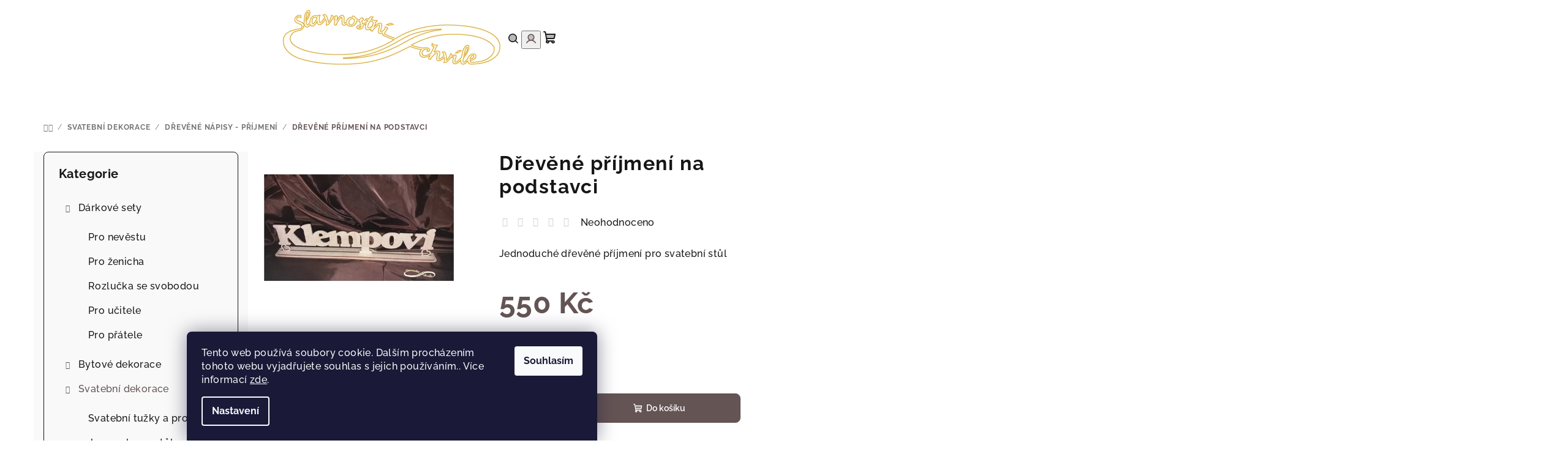

--- FILE ---
content_type: text/html; charset=utf-8
request_url: https://www.slavnostnichvile.cz/drevene-prijmeni-na-podstavci/
body_size: 30158
content:
<!doctype html><html lang="cs" dir="ltr" class="header-background-light external-fonts-loaded"><head><meta charset="utf-8" /><meta name="viewport" content="width=device-width,initial-scale=1" /><title>Dřevěné příjmení na podstavci - Slavnostní chvíle</title><link rel="preconnect" href="https://cdn.myshoptet.com" /><link rel="dns-prefetch" href="https://cdn.myshoptet.com" /><link rel="preload" href="https://cdn.myshoptet.com/prj/dist/master/cms/libs/jquery/jquery-1.11.3.min.js" as="script" /><link href="https://cdn.myshoptet.com/prj/dist/master/cms/templates/frontend_templates/shared/css/font-face/raleway.css" rel="stylesheet"><link href="https://cdn.myshoptet.com/prj/dist/master/shop/dist/font-shoptet-14.css.d90e56d0dd782c13aabd.css" rel="stylesheet"><script>
dataLayer = [];
dataLayer.push({'shoptet' : {
    "pageId": 724,
    "pageType": "productDetail",
    "currency": "CZK",
    "currencyInfo": {
        "decimalSeparator": ",",
        "exchangeRate": 1,
        "priceDecimalPlaces": 2,
        "symbol": "K\u010d",
        "symbolLeft": 0,
        "thousandSeparator": " "
    },
    "language": "cs",
    "projectId": 241193,
    "product": {
        "id": 538,
        "guid": "fab5dd6b-c09d-11e8-b323-ac1f6b0076ec",
        "hasVariants": false,
        "codes": [
            {
                "code": "SVPRI_01"
            }
        ],
        "code": "SVPRI_01",
        "name": "D\u0159ev\u011bn\u00e9 p\u0159\u00edjmen\u00ed na podstavci",
        "appendix": "",
        "weight": 0,
        "manufacturerGuid": "1EF5332DBA746930AA46DA0BA3DED3EE",
        "currentCategory": "Svatebn\u00ed dekorace | D\u0159ev\u011bn\u00e9 n\u00e1pisy",
        "currentCategoryGuid": "74bc86c2-6ccd-11e9-beb1-002590dad85e",
        "defaultCategory": "Svatebn\u00ed dekorace | D\u0159ev\u011bn\u00e9 n\u00e1pisy",
        "defaultCategoryGuid": "74bc86c2-6ccd-11e9-beb1-002590dad85e",
        "currency": "CZK",
        "priceWithVat": 550
    },
    "cartInfo": {
        "id": null,
        "freeShipping": false,
        "freeShippingFrom": 1299,
        "leftToFreeGift": {
            "formattedPrice": "0 K\u010d",
            "priceLeft": 0
        },
        "freeGift": false,
        "leftToFreeShipping": {
            "priceLeft": 1299,
            "dependOnRegion": 0,
            "formattedPrice": "1 299 K\u010d"
        },
        "discountCoupon": [],
        "getNoBillingShippingPrice": {
            "withoutVat": 0,
            "vat": 0,
            "withVat": 0
        },
        "cartItems": [],
        "taxMode": "ORDINARY"
    },
    "cart": [],
    "customer": {
        "priceRatio": 1,
        "priceListId": 1,
        "groupId": null,
        "registered": false,
        "mainAccount": false
    }
}});
dataLayer.push({'cookie_consent' : {
    "marketing": "denied",
    "analytics": "denied"
}});
document.addEventListener('DOMContentLoaded', function() {
    shoptet.consent.onAccept(function(agreements) {
        if (agreements.length == 0) {
            return;
        }
        dataLayer.push({
            'cookie_consent' : {
                'marketing' : (agreements.includes(shoptet.config.cookiesConsentOptPersonalisation)
                    ? 'granted' : 'denied'),
                'analytics': (agreements.includes(shoptet.config.cookiesConsentOptAnalytics)
                    ? 'granted' : 'denied')
            },
            'event': 'cookie_consent'
        });
    });
});
</script>

<!-- Google Tag Manager -->
<script>(function(w,d,s,l,i){w[l]=w[l]||[];w[l].push({'gtm.start':
new Date().getTime(),event:'gtm.js'});var f=d.getElementsByTagName(s)[0],
j=d.createElement(s),dl=l!='dataLayer'?'&l='+l:'';j.async=true;j.src=
'https://www.googletagmanager.com/gtm.js?id='+i+dl;f.parentNode.insertBefore(j,f);
})(window,document,'script','dataLayer','GTM-M7VJ3W6');</script>
<!-- End Google Tag Manager -->

<meta property="og:type" content="website"><meta property="og:site_name" content="slavnostnichvile.cz"><meta property="og:url" content="https://www.slavnostnichvile.cz/drevene-prijmeni-na-podstavci/"><meta property="og:title" content="Dřevěné příjmení na podstavci - Slavnostní chvíle"><meta name="author" content="Slavnostní chvíle"><meta name="web_author" content="Shoptet.cz"><meta name="dcterms.rightsHolder" content="www.slavnostnichvile.cz"><meta name="robots" content="index,follow"><meta property="og:image" content="https://cdn.myshoptet.com/usr/www.slavnostnichvile.cz/user/shop/big/538_jednoduche-drevene-prijmeni-pro-svatebni-stul.jpg?5ba9f35a"><meta property="og:description" content="Jednoduché dřevěné příjmení pro svatební stůl"><meta name="description" content="Jednoduché dřevěné příjmení pro svatební stůl"><meta name="google-site-verification" content="BvpVqe9A2okZ0pN546cAtEk-rjTy669m_oWuiuxoXaM"><meta property="product:price:amount" content="550"><meta property="product:price:currency" content="CZK"><style>:root {--color-primary: #FFFFFF;--color-primary-h: 0;--color-primary-s: 0%;--color-primary-l: 100%;--color-primary-hover: #ddce98;--color-primary-hover-h: 47;--color-primary-hover-s: 50%;--color-primary-hover-l: 73%;--color-secondary: #645454;--color-secondary-h: 0;--color-secondary-s: 9%;--color-secondary-l: 36%;--color-secondary-hover: #7999D9;--color-secondary-hover-h: 220;--color-secondary-hover-s: 56%;--color-secondary-hover-l: 66%;--color-tertiary: #F9F9F9;--color-tertiary-h: 0;--color-tertiary-s: 0%;--color-tertiary-l: 98%;--color-tertiary-hover: #161616;--color-tertiary-hover-h: 0;--color-tertiary-hover-s: 0%;--color-tertiary-hover-l: 9%;--color-header-background: #FFFFFF;--template-font: "Raleway";--template-headings-font: "Raleway";--header-background-url: none;--cookies-notice-background: #1A1937;--cookies-notice-color: #F8FAFB;--cookies-notice-button-hover: #f5f5f5;--cookies-notice-link-hover: #27263f;--templates-update-management-preview-mode-content: "Náhled aktualizací šablony je aktivní pro váš prohlížeč."}</style>
    
    <link href="https://cdn.myshoptet.com/prj/dist/master/shop/dist/main-14.less.49334c2a0bd7c3ed0f9c.css" rel="stylesheet" />
        
    <script>var shoptet = shoptet || {};</script>
    <script src="https://cdn.myshoptet.com/prj/dist/master/shop/dist/main-3g-header.js.27c4444ba5dd6be3416d.js"></script>
<!-- User include --><!-- api 446(100) html code header -->
<link rel="stylesheet" href="https://cdn.myshoptet.com/usr/api2.dklab.cz/user/documents/_doplnky/poznamka/241193/25/241193_25.css" type="text/css" /><style> :root { 
            --dklab-poznamka-color-main: #000000;  
            --dklab-poznamka-color-empty: #A9A9A9;             
            --dklab-poznamka-color-tooltip-background: #000000;             
            --dklab-poznamka-color-tooltip-text: #FFFFFF;             
            --dklab-poznamka-color-cart-message: #000000;             
            --dklab-poznamka-color-cart-message-background: #F7AB31;             
        }
        </style>
<!-- service 446(100) html code header -->
<style>
@font-face {
    font-family: 'poznamka';
    src:  url('https://cdn.myshoptet.com/usr/api2.dklab.cz/user/documents/_doplnky/poznamka/font/note.eot?v1');
    src:  url('https://cdn.myshoptet.com/usr/api2.dklab.cz/user/documents/_doplnky/poznamka/font/note.eot?v1#iefix') format('embedded-opentype'),
    url('https://cdn.myshoptet.com/usr/api2.dklab.cz/user/documents/_doplnky/poznamka/font/note.ttf?v1') format('truetype'),
    url('https://cdn.myshoptet.com/usr/api2.dklab.cz/user/documents/_doplnky/poznamka/font/note.woff?v1') format('woff'),
    url('https://cdn.myshoptet.com/usr/api2.dklab.cz/user/documents/_doplnky/poznamka/font/note.svg?v1') format('svg');
    font-weight: normal;
    font-style: normal;
}
</style>
<!-- service 1863(1428) html code header -->
<script defer src="https://addon.smartform.cz/shoptet/pages/smartform-script?projectId=241193" type="text/javascript"></script>

<script defer src="https://cdn.myshoptet.com/usr/smartform.myshoptet.com/user/documents/shoptet-v1.min.js?v=18" type="text/javascript"></script>
<!-- project html code header -->
<meta name="facebook-domain-verification" content="r316k3w75xpnvdfujuin85evovcx1k" />
<meta name="seznam-wmt" content="BuNHFuDj2iyx6MebORU3fSSxOKJTPipH" />
<meta name="p:domain_verify" content="523eeda727339275924f3def4309301e"/>
<!--<link rel="stylesheet" type="text/css" href="/user/documents/assets/css/slavnostni-chvile.css?v=22">-->

<style>

    .site-msg {
         color: #00;
         font-size: 10px;
     } 
   .sidebar {
         width: 350px;
}
  .plus-gallery-item {
	margin: 12px;
}


  .postfig {
    border: thin #c0c0c0 solid;
    display: flex;
    flex-flow: column;
    padding: 5px;
    max-width: 200px;
    margin: auto;
}

  .postimg {
    max-width: 200px;
    
}

  .postfigcap {
    background-color: #f8dca3;
    color: #000;
    font: italic smaller sans-serif;
    padding: 3px;
    text-align: center;
}
.tab-content > .tab-pane {
	display: block;
}
.fade {
	opacity: 1;
	-webkit-transition: opacity 0.15s linear;
	-o-transition: opacity 0.15s linear;
	transition: opacity 0.15s linear;
}
.products-block.products-additional {
	border-top-style: solid;
	border-top-width: 1px;
  border-color: #e3e3e3;
}
.recapitulation-table {
	display: none;
}

    /* Reset & base */
    /* {
      box-sizing: border-box;
      margin: 0;
      padding: 0;
    }
    body {
      font-family: Arial, sans-serif;
      background: #fafafa;
      color: #333;
      padding: 2em;
    }*/


    .gallery-wrapper {
      display: flex;
      flex-direction: column;
      gap: 2em;
      padding: 2em;
      background: #fafafa;
    }
    .gallery {
      display: flex;
      gap: 1.5%;
      justify-content: space-between;
    }
    .row-x {
      display: flex;
      flex: 0 0 100%;       
      gap: 1.5%;
      margin-bottom: 1.5em;
      justify-content: space-between;
    }
    .row--two .box {
      flex: 1 1 49%;   
    }
    .row--one {

    }
    .row--one .box {
      flex: 1 1 100%; 
    }


    .box-x {
      position: relative;
      flex: 1 1 32%;         
      overflow: hidden;
      border-radius: 8px;
      box-shadow: 0 4px 12px rgba(0,0,0,0.1);
      background: #fff;
      transition: transform .3s ease;
    }
    .box-x:hover {
      transform: translateY(-5px);
    }


    .box-x img {
      display: block;
      width: 100%;
      height: auto;
    }


    .box-x .caption {
      position: absolute;
      bottom: 0;
      left: 0;
      width: 100%;
      padding: 1em;
      background: rgba(255,255,255,0.8);
      backdrop-filter: blur(4px);
      text-align: center;
    }
    .box-x .caption h3 {
      margin-bottom: 0.25em;
      font-size: 1.1em;
      letter-spacing: 0.5px;
    }
    .box-x .caption p {
      font-size: 0.9em;
      color: #555;
    }
   .sv-kat-banner{--brand:#d4a373;--brand2:#f6d7b0;--bg:#ffffff;--text:#1f2937;--muted:#6b7280;--card:#f8fafc;--stroke:#e5e7eb;--hover:#fff7f2;--radius:16px;--shadow:0 6px 20px rgba(2,6,23,.06),0 2px 8px rgba(2,6,23,.05);font-family:system-ui,Segoe UI,Roboto,Helvetica,Arial,sans-serif}
.sv-kat-banner .wrap{max-width:1200px;margin:0 auto;padding:12px}
.sv-kat-banner .head{display:flex;align-items:center;justify-content:space-between;gap:12px;margin-bottom:10px}
.sv-kat-banner .title{font-weight:800;font-size:clamp(18px,2.8vw,28px);line-height:1.15;color:var(--text)}
.sv-kat-banner .note{color:var(--muted);font-weight:500;font-size:clamp(12px,1.6vw,14px)}


.sv-kat-banner .grid{display:flex;flex-wrap:wrap;gap:10px}
.sv-kat-banner .item{flex:1 1 calc(50% - 10px);min-width:170px;max-width:calc(25% - 10px);display:flex;align-items:center;gap:10px;padding:14px;border-radius:var(--radius);background:var(--card);border:1px solid var(--stroke);box-shadow:var(--shadow);text-decoration:none;color:var(--text);transition:transform .18s ease, background .18s ease}
.sv-kat-banner .item:hover{transform:translateY(-2px);background:var(--hover)}


.sv-kat-banner .ico{width:42px;height:42px;border-radius:14px;background:#fff;border:1px solid var(--stroke);display:grid;place-items:center;flex:0 0 42px}
.sv-kat-banner .ico svg{width:26px;height:26px;stroke:var(--brand);fill:none;stroke-width:2;stroke-linecap:round;stroke-linejoin:round}


.sv-kat-banner .main{font-weight:800;font-size:15px;line-height:1.2}
.sv-kat-banner .sub{font-weight:500;font-size:12px;color:var(--muted);line-height:1.25}


.sv-kat-banner .badge{margin-left:auto;background:var(--brand);color:#fff;font-weight:800;font-size:10px;padding:6px 8px;border-radius:999px}


.sv-kat-banner .all{display:inline-flex;align-items:center;gap:8px;margin-top:12px;padding:10px 14px;border-radius:999px;border:1px solid var(--stroke);background:#fff;text-decoration:none;color:var(--text);box-shadow:var(--shadow)}
.sv-kat-banner .all:hover{background:var(--hover)}
.sv-kat-banner .all svg{width:18px;height:18px;stroke:var(--brand);fill:none;stroke-width:2;stroke-linecap:round;stroke-linejoin:round}


@media (max-width:599.98px){.sv-kat-banner .item{max-width:100%;flex-basis:100%}}
@media (min-width:600px) and (max-width:899.98px){.sv-kat-banner .item{max-width:calc(33.333% - 10px);flex-basis:calc(33.333% - 10px)}}
@media (min-width:900px){.sv-kat-banner .item{max-width:calc(25% - 10px);flex-basis:calc(25% - 10px)}}
</style>
<!-- Google tag (gtag.js) -->
<script async src="https://www.googletagmanager.com/gtag/js?id=G-FKBQ3KJ3VY">
</script>
<script>
  window.dataLayer = window.dataLayer || [];
  function gtag(){dataLayer.push(arguments);}
  gtag('js', new Date());

  gtag('config', 'G-FKBQ3KJ3VY');
</script>
<!-- /User include --><link rel="shortcut icon" href="/favicon.ico" type="image/x-icon" /><link rel="canonical" href="https://www.slavnostnichvile.cz/drevene-prijmeni-na-podstavci/" />    <script>
        var _hwq = _hwq || [];
        _hwq.push(['setKey', 'D7CDDC37C9E2B01E3831FAA20D1CD011']);
        _hwq.push(['setTopPos', '78']);
        _hwq.push(['showWidget', '21']);
        (function() {
            var ho = document.createElement('script');
            ho.src = 'https://cz.im9.cz/direct/i/gjs.php?n=wdgt&sak=D7CDDC37C9E2B01E3831FAA20D1CD011';
            var s = document.getElementsByTagName('script')[0]; s.parentNode.insertBefore(ho, s);
        })();
    </script>
<script>!function(){var t={9196:function(){!function(){var t=/\[object (Boolean|Number|String|Function|Array|Date|RegExp)\]/;function r(r){return null==r?String(r):(r=t.exec(Object.prototype.toString.call(Object(r))))?r[1].toLowerCase():"object"}function n(t,r){return Object.prototype.hasOwnProperty.call(Object(t),r)}function e(t){if(!t||"object"!=r(t)||t.nodeType||t==t.window)return!1;try{if(t.constructor&&!n(t,"constructor")&&!n(t.constructor.prototype,"isPrototypeOf"))return!1}catch(t){return!1}for(var e in t);return void 0===e||n(t,e)}function o(t,r,n){this.b=t,this.f=r||function(){},this.d=!1,this.a={},this.c=[],this.e=function(t){return{set:function(r,n){u(c(r,n),t.a)},get:function(r){return t.get(r)}}}(this),i(this,t,!n);var e=t.push,o=this;t.push=function(){var r=[].slice.call(arguments,0),n=e.apply(t,r);return i(o,r),n}}function i(t,n,o){for(t.c.push.apply(t.c,n);!1===t.d&&0<t.c.length;){if("array"==r(n=t.c.shift()))t:{var i=n,a=t.a;if("string"==r(i[0])){for(var f=i[0].split("."),s=f.pop(),p=(i=i.slice(1),0);p<f.length;p++){if(void 0===a[f[p]])break t;a=a[f[p]]}try{a[s].apply(a,i)}catch(t){}}}else if("function"==typeof n)try{n.call(t.e)}catch(t){}else{if(!e(n))continue;for(var l in n)u(c(l,n[l]),t.a)}o||(t.d=!0,t.f(t.a,n),t.d=!1)}}function c(t,r){for(var n={},e=n,o=t.split("."),i=0;i<o.length-1;i++)e=e[o[i]]={};return e[o[o.length-1]]=r,n}function u(t,o){for(var i in t)if(n(t,i)){var c=t[i];"array"==r(c)?("array"==r(o[i])||(o[i]=[]),u(c,o[i])):e(c)?(e(o[i])||(o[i]={}),u(c,o[i])):o[i]=c}}window.DataLayerHelper=o,o.prototype.get=function(t){var r=this.a;t=t.split(".");for(var n=0;n<t.length;n++){if(void 0===r[t[n]])return;r=r[t[n]]}return r},o.prototype.flatten=function(){this.b.splice(0,this.b.length),this.b[0]={},u(this.a,this.b[0])}}()}},r={};function n(e){var o=r[e];if(void 0!==o)return o.exports;var i=r[e]={exports:{}};return t[e](i,i.exports,n),i.exports}n.n=function(t){var r=t&&t.__esModule?function(){return t.default}:function(){return t};return n.d(r,{a:r}),r},n.d=function(t,r){for(var e in r)n.o(r,e)&&!n.o(t,e)&&Object.defineProperty(t,e,{enumerable:!0,get:r[e]})},n.o=function(t,r){return Object.prototype.hasOwnProperty.call(t,r)},function(){"use strict";n(9196)}()}();</script>    <!-- Global site tag (gtag.js) - Google Analytics -->
    <script async src="https://www.googletagmanager.com/gtag/js?id=17504602946"></script>
    <script>
        
        window.dataLayer = window.dataLayer || [];
        function gtag(){dataLayer.push(arguments);}
        

                    console.debug('default consent data');

            gtag('consent', 'default', {"ad_storage":"denied","analytics_storage":"denied","ad_user_data":"denied","ad_personalization":"denied","wait_for_update":500});
            dataLayer.push({
                'event': 'default_consent'
            });
        
        gtag('js', new Date());

                gtag('config', 'UA-47194700-3', { 'groups': "UA" });
        
                gtag('config', 'G-FKBQ3KJ3VY', {"groups":"GA4","send_page_view":false,"content_group":"productDetail","currency":"CZK","page_language":"cs"});
        
                gtag('config', 'AW-755297135');
        
                gtag('config', 'AW-17504602946');
        
        
        
        
                    gtag('event', 'page_view', {"send_to":"GA4","page_language":"cs","content_group":"productDetail","currency":"CZK"});
        
                gtag('set', 'currency', 'CZK');

        gtag('event', 'view_item', {
            "send_to": "UA",
            "items": [
                {
                    "id": "SVPRI_01",
                    "name": "D\u0159ev\u011bn\u00e9 p\u0159\u00edjmen\u00ed na podstavci",
                    "category": "Svatebn\u00ed dekorace \/ D\u0159ev\u011bn\u00e9 n\u00e1pisy",
                                        "brand": "Slavnostn\u00ed chv\u00edle",
                                                            "price": 550
                }
            ]
        });
        
        
        
        
        
                    gtag('event', 'view_item', {"send_to":"GA4","page_language":"cs","content_group":"productDetail","value":550,"currency":"CZK","items":[{"item_id":"SVPRI_01","item_name":"D\u0159ev\u011bn\u00e9 p\u0159\u00edjmen\u00ed na podstavci","item_brand":"Slavnostn\u00ed chv\u00edle","item_category":"Svatebn\u00ed dekorace","item_category2":"D\u0159ev\u011bn\u00e9 n\u00e1pisy","price":550,"quantity":1,"index":0}]});
        
        
        
        
        
        
        
        document.addEventListener('DOMContentLoaded', function() {
            if (typeof shoptet.tracking !== 'undefined') {
                for (var id in shoptet.tracking.bannersList) {
                    gtag('event', 'view_promotion', {
                        "send_to": "UA",
                        "promotions": [
                            {
                                "id": shoptet.tracking.bannersList[id].id,
                                "name": shoptet.tracking.bannersList[id].name,
                                "position": shoptet.tracking.bannersList[id].position
                            }
                        ]
                    });
                }
            }

            shoptet.consent.onAccept(function(agreements) {
                if (agreements.length !== 0) {
                    console.debug('gtag consent accept');
                    var gtagConsentPayload =  {
                        'ad_storage': agreements.includes(shoptet.config.cookiesConsentOptPersonalisation)
                            ? 'granted' : 'denied',
                        'analytics_storage': agreements.includes(shoptet.config.cookiesConsentOptAnalytics)
                            ? 'granted' : 'denied',
                                                                                                'ad_user_data': agreements.includes(shoptet.config.cookiesConsentOptPersonalisation)
                            ? 'granted' : 'denied',
                        'ad_personalization': agreements.includes(shoptet.config.cookiesConsentOptPersonalisation)
                            ? 'granted' : 'denied',
                        };
                    console.debug('update consent data', gtagConsentPayload);
                    gtag('consent', 'update', gtagConsentPayload);
                    dataLayer.push(
                        { 'event': 'update_consent' }
                    );
                }
            });
        });
    </script>
<script>
    (function(t, r, a, c, k, i, n, g) { t['ROIDataObject'] = k;
    t[k]=t[k]||function(){ (t[k].q=t[k].q||[]).push(arguments) },t[k].c=i;n=r.createElement(a),
    g=r.getElementsByTagName(a)[0];n.async=1;n.src=c;g.parentNode.insertBefore(n,g)
    })(window, document, 'script', '//www.heureka.cz/ocm/sdk.js?source=shoptet&version=2&page=product_detail', 'heureka', 'cz');

    heureka('set_user_consent', 0);
</script>
</head><body class="desktop id-724 in-prijmeni--jmena--inicialy template-14 type-product type-detail multiple-columns-body columns-3 smart-labels-active ums_forms_redesign--off ums_a11y_category_page--on ums_discussion_rating_forms--off ums_flags_display_unification--on ums_a11y_login--on mobile-header-version-0"><noscript>
    <style>
        #header {
            padding-top: 0;
            position: relative !important;
            top: 0;
        }
        .header-navigation {
            position: relative !important;
        }
        .overall-wrapper {
            margin: 0 !important;
        }
        body:not(.ready) {
            visibility: visible !important;
        }
    </style>
    <div class="no-javascript">
        <div class="no-javascript__title">Musíte změnit nastavení vašeho prohlížeče</div>
        <div class="no-javascript__text">Podívejte se na: <a href="https://www.google.com/support/bin/answer.py?answer=23852">Jak povolit JavaScript ve vašem prohlížeči</a>.</div>
        <div class="no-javascript__text">Pokud používáte software na blokování reklam, může být nutné povolit JavaScript z této stránky.</div>
        <div class="no-javascript__text">Děkujeme.</div>
    </div>
</noscript>

        <div id="fb-root"></div>
        <script>
            window.fbAsyncInit = function() {
                FB.init({
                    autoLogAppEvents : true,
                    xfbml            : true,
                    version          : 'v24.0'
                });
            };
        </script>
        <script async defer crossorigin="anonymous" src="https://connect.facebook.net/cs_CZ/sdk.js#xfbml=1&version=v24.0"></script>
<!-- Google Tag Manager (noscript) -->
<noscript><iframe src="https://www.googletagmanager.com/ns.html?id=GTM-M7VJ3W6"
height="0" width="0" style="display:none;visibility:hidden"></iframe></noscript>
<!-- End Google Tag Manager (noscript) -->

    <div class="siteCookies siteCookies--bottom siteCookies--dark js-siteCookies" role="dialog" data-testid="cookiesPopup" data-nosnippet>
        <div class="siteCookies__form">
            <div class="siteCookies__content">
                <div class="siteCookies__text">
                    Tento web používá soubory cookie. Dalším procházením tohoto webu vyjadřujete souhlas s jejich používáním.. Více informací <a href="https://241193.myshoptet.com/podminky-ochrany-osobnich-udaju/" target="\">zde</a>.
                </div>
                <p class="siteCookies__links">
                    <button class="siteCookies__link js-cookies-settings" aria-label="Nastavení cookies" data-testid="cookiesSettings">Nastavení</button>
                </p>
            </div>
            <div class="siteCookies__buttonWrap">
                                <button class="siteCookies__button js-cookiesConsentSubmit" value="all" aria-label="Přijmout cookies" data-testid="buttonCookiesAccept">Souhlasím</button>
            </div>
        </div>
        <script>
            document.addEventListener("DOMContentLoaded", () => {
                const siteCookies = document.querySelector('.js-siteCookies');
                document.addEventListener("scroll", shoptet.common.throttle(() => {
                    const st = document.documentElement.scrollTop;
                    if (st > 1) {
                        siteCookies.classList.add('siteCookies--scrolled');
                    } else {
                        siteCookies.classList.remove('siteCookies--scrolled');
                    }
                }, 100));
            });
        </script>
    </div>
<a href="#content" class="skip-link sr-only">Přejít na obsah</a><div class="overall-wrapper"><header id="header">
        <div class="header-top">
            <div class="container navigation-wrapper header-top-wrapper">
                <div class="navigation-tools">
                                    </div>
                <div class="site-name"><a href="/" data-testid="linkWebsiteLogo"><img src="https://cdn.myshoptet.com/usr/www.slavnostnichvile.cz/user/logos/logosc25-1.png" alt="Slavnostní chvíle" fetchpriority="low" /></a></div>                <div class="navigation-buttons">
                    <a href="#" class="toggle-window" data-target="search" data-testid="linkSearchIcon"><i class="icon-search"></i><span class="sr-only">Hledat</span></a>
                                                                                                                                            <button class="top-nav-button top-nav-button-login toggle-window" type="button" data-target="login" aria-haspopup="dialog" aria-expanded="false" aria-controls="login" data-testid="signin">
                                        <i class="icon-login"></i><span class="sr-only">Přihlášení</span>
                                    </button>
                                                                                                                                
    <a href="/kosik/" class="btn btn-icon toggle-window cart-count" data-target="cart" data-testid="headerCart" rel="nofollow" aria-haspopup="dialog" aria-expanded="false" aria-controls="cart-widget">
        <span class="icon-cart"></span>
                <span class="sr-only">Nákupní košík</span>
        
    
            </a>
                    <a href="#" class="toggle-window" data-target="navigation" data-testid="hamburgerMenu"></a>
                </div>
                <div class="user-action">
                                            <div class="user-action-in">
            <div id="login" class="user-action-login popup-widget login-widget" role="dialog" aria-labelledby="loginHeading">
        <div class="popup-widget-inner">
                            <h2 id="loginHeading">Přihlášení k vašemu účtu</h2><div id="customerLogin"><form action="/action/Customer/Login/" method="post" id="formLoginIncluded" class="csrf-enabled formLogin" data-testid="formLogin"><input type="hidden" name="referer" value="" /><div class="form-group"><div class="input-wrapper email js-validated-element-wrapper no-label"><input type="email" name="email" class="form-control" autofocus placeholder="E-mailová adresa (např. jan@novak.cz)" data-testid="inputEmail" autocomplete="email" required /></div></div><div class="form-group"><div class="input-wrapper password js-validated-element-wrapper no-label"><input type="password" name="password" class="form-control" placeholder="Heslo" data-testid="inputPassword" autocomplete="current-password" required /><span class="no-display">Nemůžete vyplnit toto pole</span><input type="text" name="surname" value="" class="no-display" /></div></div><div class="form-group"><div class="login-wrapper"><button type="submit" class="btn btn-secondary btn-text btn-login" data-testid="buttonSubmit">Přihlásit se</button><div class="password-helper"><a href="/registrace/" data-testid="signup" rel="nofollow">Nová registrace</a><a href="/klient/zapomenute-heslo/" rel="nofollow">Zapomenuté heslo</a></div></div></div></form>
</div>                    </div>
    </div>

        <div id="cart-widget" class="user-action-cart popup-widget cart-widget loader-wrapper" data-testid="popupCartWidget" role="dialog" aria-hidden="true">
        <div class="popup-widget-inner cart-widget-inner place-cart-here">
            <div class="loader-overlay">
                <div class="loader"></div>
            </div>
        </div>
    </div>

        <div class="user-action-search popup-widget search-widget search stay-open" itemscope itemtype="https://schema.org/WebSite" data-testid="searchWidget">
        <span href="#" class="search-widget-close toggle-window" data-target="search" data-testid="linkSearchIcon"></span>
        <meta itemprop="headline" content="Dřevěné nápisy"/><meta itemprop="url" content="https://www.slavnostnichvile.cz"/><meta itemprop="text" content="Jednoduché dřevěné příjmení pro svatební stůl"/>        <form action="/action/ProductSearch/prepareString/" method="post"
    id="formSearchForm" class="search-form compact-form js-search-main"
    itemprop="potentialAction" itemscope itemtype="https://schema.org/SearchAction" data-testid="searchForm">
    <fieldset>
        <meta itemprop="target"
            content="https://www.slavnostnichvile.cz/vyhledavani/?string={string}"/>
        <input type="hidden" name="language" value="cs"/>
        
    <span class="search-form-input-group">
        
    <span class="search-input-icon" aria-hidden="true"></span>

<input
    type="search"
    name="string"
        class="query-input form-control search-input js-search-input"
    placeholder="Napište, co hledáte"
    autocomplete="off"
    required
    itemprop="query-input"
    aria-label="Vyhledávání"
    data-testid="searchInput"
>
        <button type="submit" class="btn btn-default search-button" data-testid="searchBtn">Hledat</button>
    </span>

    </fieldset>
</form>
    </div>
</div>
                                    </div>
            </div>
        </div>
        <div class="header-bottom">
            <div class="navigation-wrapper header-bottom-wrapper">
                <nav id="navigation" aria-label="Hlavní menu" data-collapsible="true"><div class="navigation-in menu"><ul class="menu-level-1" role="menubar" data-testid="headerMenuItems"><li class="menu-item-1139" role="none"><a href="/darkove-sety/" data-testid="headerMenuItem" role="menuitem" aria-expanded="false"><b>Dárkové sety</b></a></li>
<li class="menu-item-1122" role="none"><a href="/bytove-dekorace/" data-testid="headerMenuItem" role="menuitem" aria-expanded="false"><b>Bytové dekorace</b></a></li>
<li class="menu-item-715" role="none"><a href="/svatebni-dekorace/" data-testid="headerMenuItem" role="menuitem" aria-expanded="false"><b>Svatební dekorace</b></a></li>
<li class="menu-item-1008" role="none"><a href="/darek-pro-sportovce/" data-testid="headerMenuItem" role="menuitem" aria-expanded="false"><b>Dárky pro sportovce</b></a></li>
<li class="menu-item--51" role="none"><a href="/hodnoceni-obchodu/" data-testid="headerMenuItem" role="menuitem" aria-expanded="false"><b>Hodnocení obchodu</b></a></li>
<li class="menu-item-882" role="none"><a href="/drevene-dekorace-na-svatbu/" data-testid="headerMenuItem" role="menuitem" aria-expanded="false"><b>Blog</b></a></li>
<li class="menu-item-903" role="none"><a href="/hlavni-stranka-banery/" data-testid="headerMenuItem" role="menuitem" aria-expanded="false"><b>Proč my?</b></a></li>
<li class="menu-item-29" role="none"><a href="/kontakty/" data-testid="headerMenuItem" role="menuitem" aria-expanded="false"><b>Kontakty</b></a></li>
</ul></div><span class="navigation-close"></span></nav><div class="menu-helper" data-testid="hamburgerMenu"><span>Více</span></div>
            </div>
        </div>
    </header><!-- / header -->

    

<div id="content-wrapper" class="container content-wrapper">
    
                                <div class="breadcrumbs navigation-home-icon-wrapper" itemscope itemtype="https://schema.org/BreadcrumbList">
                                                                            <span id="navigation-first" data-basetitle="Slavnostní chvíle" itemprop="itemListElement" itemscope itemtype="https://schema.org/ListItem">
                <a href="/" itemprop="item" class="navigation-home-icon"><span class="sr-only" itemprop="name">Domů</span></a>
                <span class="navigation-bullet">/</span>
                <meta itemprop="position" content="1" />
            </span>
                                <span id="navigation-1" itemprop="itemListElement" itemscope itemtype="https://schema.org/ListItem">
                <a href="/svatebni-dekorace/" itemprop="item" data-testid="breadcrumbsSecondLevel"><span itemprop="name">Svatební dekorace</span></a>
                <span class="navigation-bullet">/</span>
                <meta itemprop="position" content="2" />
            </span>
                                <span id="navigation-2" itemprop="itemListElement" itemscope itemtype="https://schema.org/ListItem">
                <a href="/prijmeni--jmena--inicialy/" itemprop="item" data-testid="breadcrumbsSecondLevel"><span itemprop="name">Dřevěné nápisy - příjmení</span></a>
                <span class="navigation-bullet">/</span>
                <meta itemprop="position" content="3" />
            </span>
                                            <span id="navigation-3" itemprop="itemListElement" itemscope itemtype="https://schema.org/ListItem" data-testid="breadcrumbsLastLevel">
                <meta itemprop="item" content="https://www.slavnostnichvile.cz/drevene-prijmeni-na-podstavci/" />
                <meta itemprop="position" content="4" />
                <span itemprop="name" data-title="Dřevěné příjmení na podstavci">Dřevěné příjmení na podstavci <span class="appendix"></span></span>
            </span>
            </div>
            
    <div class="content-wrapper-in">
                                                <aside class="sidebar sidebar-left"  data-testid="sidebarMenu">
                                                                                                <div class="sidebar-inner">
                                                                                                                                                                        <div class="box box-bg-variant box-categories">    <div class="skip-link__wrapper">
        <span id="categories-start" class="skip-link__target js-skip-link__target sr-only" tabindex="-1">&nbsp;</span>
        <a href="#categories-end" class="skip-link skip-link--start sr-only js-skip-link--start">Přeskočit kategorie</a>
    </div>

<h4>Kategorie</h4>


<div id="categories"><div class="categories cat-01 expandable expanded" id="cat-1139"><div class="topic"><a href="/darkove-sety/">Dárkové sety<span class="cat-trigger">&nbsp;</span></a></div>

                    <ul class=" expanded">
                                        <li >
                <a href="/nevesta/">
                    Pro nevěstu
                                    </a>
                                                                </li>
                                <li >
                <a href="/zenich/">
                    Pro ženicha
                                    </a>
                                                                </li>
                                <li >
                <a href="/rozlucka/">
                    Rozlučka se svobodou
                                    </a>
                                                                </li>
                                <li >
                <a href="/ucitele/">
                    Pro učitele
                                    </a>
                                                                </li>
                                <li >
                <a href="/pratele/">
                    Pro přátele
                                    </a>
                                                                </li>
                </ul>
    </div><div class="categories cat-02 expandable external" id="cat-1122"><div class="topic"><a href="/bytove-dekorace/">Bytové dekorace<span class="cat-trigger">&nbsp;</span></a></div>

    </div><div class="categories cat-01 expandable active expanded" id="cat-715"><div class="topic child-active"><a href="/svatebni-dekorace/">Svatební dekorace<span class="cat-trigger">&nbsp;</span></a></div>

                    <ul class=" active expanded">
                                        <li >
                <a href="/svatebni-tuzky-a-propisky/">
                    Svatební tužky a propisky
                                    </a>
                                                                </li>
                                <li >
                <a href="/jmenovky-na-stul/">
                    Jmenovky na stůl
                                    </a>
                                                                </li>
                                <li >
                <a href="/svatebni-oznameni/">
                    Svatební oznámení
                                    </a>
                                                                </li>
                                <li >
                <a href="/svatebni-obraz/">
                    Svatební obraz
                                    </a>
                                                                </li>
                                <li class="
                                 expandable                                 external">
                <a href="/svatebni-kniha-hostu/">
                    Svatební kniha
                    <span class="cat-trigger">&nbsp;</span>                </a>
                                                            

    
                                                </li>
                                <li class="
                                 expandable                                 external">
                <a href="/svatebni-fotoalbum/">
                    Svatební fotoalbum
                    <span class="cat-trigger">&nbsp;</span>                </a>
                                                            

    
                                                </li>
                                <li class="
                                 expandable                                 external">
                <a href="/svatebni-fotoalbum-exclusive/">
                    Svatební fotoalbum Exclusive
                    <span class="cat-trigger">&nbsp;</span>                </a>
                                                            

    
                                                </li>
                                <li >
                <a href="/dekorace-na-svatebni-dort/">
                    Dekorace na svatební dort
                                    </a>
                                                                </li>
                                <li >
                <a href="/podekovani-rodicum--darek-pro-svedky/">
                    Poděkování rodičům, dárek pro svědky
                                    </a>
                                                                </li>
                                <li class="
                active                                                 ">
                <a href="/prijmeni--jmena--inicialy/">
                    Dřevěné nápisy - příjmení
                                    </a>
                                                                </li>
                                <li >
                <a href="/drevene-krabicky-a-kazety-na-vino/">
                    Dřevěné dárkové krabice na víno
                                    </a>
                                                                </li>
                                <li >
                <a href="/dekoracni-predmety-a-bytove-doplnky/">
                    Dekorační předměty a bytové doplňky
                                    </a>
                                                                </li>
                                <li >
                <a href="/svatebni-magnetky/">
                    Svatební magnetky
                                    </a>
                                                                </li>
                                <li >
                <a href="/svatebni-krabicka-na-penize/">
                    Dřevěná krabička na peníze
                                    </a>
                                                                </li>
                                <li >
                <a href="/krabicky-a-podnosy-na-prstynky/">
                    Krabičky a podnosy na prstýnky
                                    </a>
                                                                </li>
                                <li >
                <a href="/svatebni-strom-2/">
                    Svatební strom
                                    </a>
                                                                </li>
                </ul>
    </div><div class="categories cat-02 expandable external" id="cat-1008"><div class="topic"><a href="/darek-pro-sportovce/">Dárky pro sportovce<span class="cat-trigger">&nbsp;</span></a></div>

    </div></div>

    <div class="skip-link__wrapper">
        <a href="#categories-start" class="skip-link skip-link--end sr-only js-skip-link--end" tabindex="-1" hidden>Přeskočit kategorie</a>
        <span id="categories-end" class="skip-link__target js-skip-link__target sr-only" tabindex="-1">&nbsp;</span>
    </div>
</div>
                                                                                                            <div class="box box-bg-default box-sm box-productRating">    <h4>
        <span>
                            Hodnocení produktu
                    </span>
    </h4>

    <div class="rate-wrapper">
            
    <div class="votes-wrap simple-vote">

            <div class="vote-wrap" data-testid="gridRating">
                            <a href="/zoubkova-vila-krabicka-na-prvni-zoubky-chlapecek-s-gravirovanymi-jmennymi-udaji/">
                                    <div class="vote-header">
                <span class="vote-pic">
                                                                        <img src="data:image/svg+xml,%3Csvg%20width%3D%2260%22%20height%3D%2260%22%20xmlns%3D%22http%3A%2F%2Fwww.w3.org%2F2000%2Fsvg%22%3E%3C%2Fsvg%3E" alt="Krabička na zoubky - Chlapeček - s gravírovanými jmennými údaji" width="60" height="60"  data-src="https://cdn.myshoptet.com/usr/www.slavnostnichvile.cz/user/shop/related/343-3_krabicka-na-detske-mlecne-zoubky-s-ceskymi-popisky.jpg?5fad4f6c" fetchpriority="low" />
                                                            </span>
                <span class="vote-summary">
                                                                <span class="vote-product-name vote-product-name--nowrap">
                              Krabička na zoubky - Chlapeček - s gravírovanými jmennými údaji                        </span>
                                        <span class="vote-rating">
                        <span class="stars" data-testid="gridStars">
                                                                                                <span class="star star-on"></span>
                                                                                                                                <span class="star star-on"></span>
                                                                                                                                <span class="star star-on"></span>
                                                                                                                                <span class="star star-on"></span>
                                                                                                                                <span class="star star-on"></span>
                                                                                    </span>
                        <span class="vote-delimeter">|</span>
                                                                                <span class="vote-name vote-name--nowrap" data-testid="textRatingAuthor">
                            <span></span>
                        </span>
                    
                                                </span>
                </span>
            </div>

            <div class="vote-content" data-testid="textRating">
                                                                                                    
                            </div>
            </a>
                    </div>
            <div class="vote-wrap" data-testid="gridRating">
                            <a href="/gravirovane-svatebni-propisky-drevo/">
                                    <div class="vote-header">
                <span class="vote-pic">
                                                                        <img src="data:image/svg+xml,%3Csvg%20width%3D%2260%22%20height%3D%2260%22%20xmlns%3D%22http%3A%2F%2Fwww.w3.org%2F2000%2Fsvg%22%3E%3C%2Fsvg%3E" alt="Gravírované dřevěné svatební propisky" width="60" height="60"  data-src="https://cdn.myshoptet.com/usr/www.slavnostnichvile.cz/user/shop/related/1889_gravirovane-drevene-svatebni-propisky.jpg?682b47d4" fetchpriority="low" />
                                                            </span>
                <span class="vote-summary">
                                                                <span class="vote-product-name vote-product-name--nowrap">
                              Gravírované dřevěné svatební propisky                        </span>
                                        <span class="vote-rating">
                        <span class="stars" data-testid="gridStars">
                                                                                                <span class="star star-on"></span>
                                                                                                                                <span class="star star-on"></span>
                                                                                                                                <span class="star star-on"></span>
                                                                                                                                <span class="star star-on"></span>
                                                                                                                                <span class="star star-off"></span>
                                                                                    </span>
                        <span class="vote-delimeter">|</span>
                                                                                <span class="vote-name vote-name--nowrap" data-testid="textRatingAuthor">
                            <span></span>
                        </span>
                    
                                                </span>
                </span>
            </div>

            <div class="vote-content" data-testid="textRating">
                                                                                                    
                            </div>
            </a>
                    </div>
    </div>

    </div>
</div>
                                                                    </div>
                                                            </aside>
                            <main id="content" class="content narrow">
                            
<div class="p-detail" itemscope itemtype="https://schema.org/Product">

    
    <meta itemprop="name" content="Dřevěné příjmení na podstavci" />
    <meta itemprop="category" content="Úvodní stránka &gt; Svatební dekorace &gt; Dřevěné nápisy - příjmení &gt; Dřevěné příjmení na podstavci" />
    <meta itemprop="url" content="https://www.slavnostnichvile.cz/drevene-prijmeni-na-podstavci/" />
    <meta itemprop="image" content="https://cdn.myshoptet.com/usr/www.slavnostnichvile.cz/user/shop/big/538_jednoduche-drevene-prijmeni-pro-svatebni-stul.jpg?5ba9f35a" />
            <meta itemprop="description" content="Jednoduché dřevěné příjmení pro svatební stůl" />
                <span class="js-hidden" itemprop="manufacturer" itemscope itemtype="https://schema.org/Organization">
            <meta itemprop="name" content="Slavnostní chvíle" />
        </span>
        <span class="js-hidden" itemprop="brand" itemscope itemtype="https://schema.org/Brand">
            <meta itemprop="name" content="Slavnostní chvíle" />
        </span>
                                        
<div class="p-detail-inner">

    <div class="p-data-wrapper">

        <div class="p-detail-inner-header">
                        <h1>
                  Dřevěné příjmení na podstavci            </h1>
                        <div class="stars-wrapper">
            
<span class="stars star-list">
                                                <span class="star star-off show-tooltip is-active productRatingAction" data-productid="538" data-score="1" title="    Hodnocení:
            Neohodnoceno    "></span>
                    
                                                <span class="star star-off show-tooltip is-active productRatingAction" data-productid="538" data-score="2" title="    Hodnocení:
            Neohodnoceno    "></span>
                    
                                                <span class="star star-off show-tooltip is-active productRatingAction" data-productid="538" data-score="3" title="    Hodnocení:
            Neohodnoceno    "></span>
                    
                                                <span class="star star-off show-tooltip is-active productRatingAction" data-productid="538" data-score="4" title="    Hodnocení:
            Neohodnoceno    "></span>
                    
                                                <span class="star star-off show-tooltip is-active productRatingAction" data-productid="538" data-score="5" title="    Hodnocení:
            Neohodnoceno    "></span>
                    
    </span>
            <span class="stars-label">
                                Neohodnoceno                    </span>
        </div>
            </div>

                    <div class="p-short-description" data-testid="productCardShortDescr">
                <p>Jednoduché dřevěné příjmení pro svatební stůl</p>
            </div>
        
        <form action="/action/Cart/addCartItem/" method="post" id="product-detail-form" class="pr-action csrf-enabled" data-testid="formProduct">
            <meta itemprop="productID" content="538" /><meta itemprop="identifier" content="fab5dd6b-c09d-11e8-b323-ac1f6b0076ec" /><meta itemprop="sku" content="SVPRI_01" /><span itemprop="offers" itemscope itemtype="https://schema.org/Offer"><link itemprop="availability" href="https://schema.org/InStock" /><meta itemprop="url" content="https://www.slavnostnichvile.cz/drevene-prijmeni-na-podstavci/" /><meta itemprop="price" content="550.00" /><meta itemprop="priceCurrency" content="CZK" /><link itemprop="itemCondition" href="https://schema.org/NewCondition" /></span><input type="hidden" name="productId" value="538" /><input type="hidden" name="priceId" value="541" /><input type="hidden" name="language" value="cs" />

            <div class="p-variants-block">

                
                    
                    
                    
                    
                
            </div>

            <div class="buttons-wrapper cofidis-buttons-wrapper"></div>

            
                            <div class="p-price-wrapper">
                                                            <strong class="price-final" data-testid="productCardPrice">
            <span class="price-final-holder">
                550 Kč
    

        </span>
    </strong>
                                            <span class="price-measure">
                    
                        </span>
                    
                </div>
            
            <div class="detail-parameters">
                                    <div class="detail-parameter detail-parameter-availability">
                        <span class="availability-desc-label">Dostupnost:</span>
                        

    
    <span class="availability-label" style="color: #009901" data-testid="labelAvailability">
                    <span class="show-tooltip acronym" title="Zboží vyrábíme na zakázku. Průměrně do 3 dnů u Vás.<br />
<br />
Standartní maximální doba výroby u personifikovaných výrobků - do týdne od odsouhlasení graf. návrhu.<br />
<br />
V případě, že na výrobek spěcháte, nebojte se nás zeptat na možnost urychlení zakázky.<br />
Jsme akční a v některých případech lze vyrobit i do druhého dne. <br />
">
                Vyrobíme na míru
            </span>
            </span>
    
                    </div>
                
                
                
                                    <div class="detail-parameter detail-parameter-product-code">
                        <span class="p-code-label row-header-label">Kód:</span>
                                                    <span>SVPRI_01</span>
                                            </div>
                            </div>

                                        
                            <div class="p-to-cart-block">
                        <div class="add-to-cart" data-testid="divAddToCart">
                
<span class="quantity">
    <span
        class="increase-tooltip js-increase-tooltip"
        data-trigger="manual"
        data-container="body"
        data-original-title="Není možné zakoupit více než 9999 ks."
        aria-hidden="true"
        role="tooltip"
        data-testid="tooltip">
    </span>

    <span
        class="decrease-tooltip js-decrease-tooltip"
        data-trigger="manual"
        data-container="body"
        data-original-title="Minimální množství, které lze zakoupit, je 1 ks."
        aria-hidden="true"
        role="tooltip"
        data-testid="tooltip">
    </span>
    <label>
        <input
            type="number"
            name="amount"
            value="1"
            class="amount"
            autocomplete="off"
            data-decimals="0"
                        step="1"
            min="1"
            max="9999"
            aria-label="Množství"
            data-testid="cartAmount"/>
    </label>

    <button
        class="increase"
        type="button"
        aria-label="Zvýšit množství o 1"
        data-testid="increase">
            <span class="increase__sign">&plus;</span>
    </button>

    <button
        class="decrease"
        type="button"
        aria-label="Snížit množství o 1"
        data-testid="decrease">
            <span class="decrease__sign">&minus;</span>
    </button>
</span>
                    
                <button type="submit" class="btn btn-conversion add-to-cart-button" data-testid="buttonAddToCart" aria-label="Do košíku Dřevěné příjmení na podstavci"><i class="icon-cart"></i>Do košíku</button>
            
            </div>
                </div>
            
        </form>

        
        

        <div class="buttons-wrapper social-buttons-wrapper">
            <div class="link-icons" data-testid="productDetailActionIcons">
    <a href="#" class="link-icon print" title="Tisknout produkt"><i class="icon-print"></i><span>Tisk</span></a>
    <a href="/drevene-prijmeni-na-podstavci:dotaz/" class="link-icon chat" title="Mluvit s prodejcem" rel="nofollow"><i class="icon-comment"></i><span>Zeptat se</span></a>
                <a href="#" class="link-icon share js-share-buttons-trigger" title="Sdílet produkt"><i class="icon-share"></i><span>Sdílet</span></a>
    </div>
                <div class="social-buttons no-display">
                    <div class="pinterest">
                                    
<a href="//www.pinterest.com/pin/create/button/?url=https%3A%2F%2Fwww.slavnostnichvile.cz%2Fdrevene-prijmeni-na-podstavci%2F&amp;media=https%3A%2F%2Fcdn.myshoptet.com%2Fusr%2Fwww.slavnostnichvile.cz%2Fuser%2Fshop%2Fbig%2F538_jednoduche-drevene-prijmeni-pro-svatebni-stul.jpg%3F5ba9f35a&description=&lt;p&gt;Jednoduché dřevěné příjmení pro svatební stůl&lt;/p&gt;" class="pin-it-button" data-pin-lang="cs" data-pin-do="buttonPin" data-pin-count="not shown"></a>
<script async defer src="//assets.pinterest.com/js/pinit.js" data-pin-build="parsePinBtns"></script>

            </div>
                    <div class="facebook">
                <div
            data-layout="button"
        class="fb-share-button"
    >
</div>

            </div>
                                <div class="close-wrapper">
        <a href="#" class="close-after js-share-buttons-trigger" title="Sdílet produkt">Zavřít</a>
    </div>

            </div>
        </div>

    </div> 
    <div class="p-image-wrapper">

        <div class="p-detail-inner-header-mobile">
            <div class="h1">
                  Dřevěné příjmení na podstavci            </div>
                                    <div class="stars-wrapper">
            
<span class="stars star-list">
                                                <span class="star star-off show-tooltip is-active productRatingAction" data-productid="538" data-score="1" title="    Hodnocení:
            Neohodnoceno    "></span>
                    
                                                <span class="star star-off show-tooltip is-active productRatingAction" data-productid="538" data-score="2" title="    Hodnocení:
            Neohodnoceno    "></span>
                    
                                                <span class="star star-off show-tooltip is-active productRatingAction" data-productid="538" data-score="3" title="    Hodnocení:
            Neohodnoceno    "></span>
                    
                                                <span class="star star-off show-tooltip is-active productRatingAction" data-productid="538" data-score="4" title="    Hodnocení:
            Neohodnoceno    "></span>
                    
                                                <span class="star star-off show-tooltip is-active productRatingAction" data-productid="538" data-score="5" title="    Hodnocení:
            Neohodnoceno    "></span>
                    
    </span>
            <span class="stars-label">
                                Neohodnoceno                    </span>
        </div>
            </div>

        
        <div class="p-image" style="" data-testid="mainImage">
            

<a href="https://cdn.myshoptet.com/usr/www.slavnostnichvile.cz/user/shop/big/538_jednoduche-drevene-prijmeni-pro-svatebni-stul.jpg?5ba9f35a" class="p-main-image cloud-zoom cbox cboxElement" data-href="https://cdn.myshoptet.com/usr/www.slavnostnichvile.cz/user/shop/orig/538_jednoduche-drevene-prijmeni-pro-svatebni-stul.jpg?5ba9f35a" data-alt="Jednoduché dřevěné příjmení pro svatební stůl"><img src="https://cdn.myshoptet.com/usr/www.slavnostnichvile.cz/user/shop/big/538_jednoduche-drevene-prijmeni-pro-svatebni-stul.jpg?5ba9f35a" alt="Jednoduché dřevěné příjmení pro svatební stůl" width="1024" height="768"  fetchpriority="high" />
</a>            


            

    

        </div>

        <div class="row">
                    </div>

    </div>

</div>
        
    <div class="full-width benefit-banners-full-width">
        <div class="container-full-width">
                    </div>
    </div>


    <div class="full-width p-detail-full-width">
        <div class="container-full-width">
                
    <div class="shp-tabs-wrapper p-detail-tabs-wrapper">
        <div class="row">
            <div class="col-sm-12 shp-tabs-row responsive-nav">
                <div class="shp-tabs-holder">
    <ul id="p-detail-tabs" class="shp-tabs p-detail-tabs visible-links" role="tablist">
                            <li class="shp-tab active" data-testid="tabDescription">
                <a href="#description" class="shp-tab-link" role="tab" data-toggle="tab">Popis</a>
            </li>
                                                                                                                         <li class="shp-tab" data-testid="tabDiscussion">
                                <a href="#productDiscussion" class="shp-tab-link" role="tab" data-toggle="tab">Diskuze</a>
            </li>
                                        </ul>
</div>
            </div>
            <div class="col-sm-12 ">
                <div id="tab-content" class="tab-content">
                                                                                                            <div id="description" class="tab-pane fade in active" role="tabpanel">
        <div class="description-inner">
            <div class="basic-description">
                <h4>Detailní popis produktu</h4>
                                    <p>U příjmení standartně připravujeme při dodání příjmení se všemi písmeny v jedné rovině bez srdíček.</p>
<p>U příjmení, kde písmena zasahují pod úroveň ostatních - je řešeno zakomponováním srdíček pod příjmení.</p>
<p>V případě jiné představy - je možno připravit na Vaše přání.</p>
                            </div>
            
    
        </div>
    </div>
                                                                                                                                                    <div id="productDiscussion" class="tab-pane fade" role="tabpanel" data-testid="areaDiscussion">
        <div id="discussionWrapper" class="discussion-wrapper unveil-wrapper" data-parent-tab="productDiscussion" data-testid="wrapperDiscussion">
                                    
    <div class="discussionContainer js-discussion-container" data-editorid="discussion">
                    <p data-testid="textCommentNotice">Buďte první, kdo napíše příspěvek k této položce. </p>
                                                        <div class="add-comment discussion-form-trigger" data-unveil="discussion-form" aria-expanded="false" aria-controls="discussion-form" role="button">
                <span class="link-like comment-icon" data-testid="buttonAddComment">Přidat komentář</span>
                        </div>
                        <div id="discussion-form" class="discussion-form vote-form js-hidden">
                            <form action="/action/ProductDiscussion/addPost/" method="post" id="formDiscussion" data-testid="formDiscussion">
    <input type="hidden" name="formId" value="9" />
    <input type="hidden" name="discussionEntityId" value="538" />
            <div class="row">
        <div class="form-group col-xs-12 col-sm-6">
            <input type="text" name="fullName" value="" id="fullName" class="form-control" placeholder="Jméno" data-testid="inputUserName"/>
                        <span class="no-display">Nevyplňujte toto pole:</span>
            <input type="text" name="surname" value="" class="no-display" />
        </div>
        <div class="form-group js-validated-element-wrapper no-label col-xs-12 col-sm-6">
            <input type="email" name="email" value="" id="email" class="form-control js-validate-required" placeholder="E-mail" data-testid="inputEmail"/>
        </div>
        <div class="col-xs-12">
            <div class="form-group">
                <input type="text" name="title" id="title" class="form-control" placeholder="Název" data-testid="inputTitle" />
            </div>
            <div class="form-group no-label js-validated-element-wrapper">
                <textarea name="message" id="message" class="form-control js-validate-required" rows="7" placeholder="Komentář" data-testid="inputMessage"></textarea>
            </div>
                                <div class="form-group js-validated-element-wrapper consents consents-first">
            <input
                type="hidden"
                name="consents[]"
                id="discussionConsents37"
                value="37"
                                                        data-special-message="validatorConsent"
                            />
                                        <label for="discussionConsents37" class="whole-width">
                                        Vložením komentáře souhlasíte s <a href="/podminky-ochrany-osobnich-udaju/" target="_blank" rel="noopener noreferrer">podmínkami ochrany osobních údajů</a>
                </label>
                    </div>
                            <fieldset class="box box-sm box-bg-default">
    <h4>Bezpečnostní kontrola</h4>
    <div class="form-group captcha-image">
        <img src="[data-uri]" alt="" data-testid="imageCaptcha" width="150" height="40"  fetchpriority="low" />
    </div>
    <div class="form-group js-validated-element-wrapper smart-label-wrapper">
        <label for="captcha"><span class="required-asterisk">Opište text z obrázku</span></label>
        <input type="text" id="captcha" name="captcha" class="form-control js-validate js-validate-required">
    </div>
</fieldset>
            <div class="form-group">
                <input type="submit" value="Odeslat komentář" class="btn btn-sm btn-primary" data-testid="buttonSendComment" />
            </div>
        </div>
    </div>
</form>

                    </div>
                    </div>

        </div>
    </div>
                                                        </div>
            </div>
        </div>
    </div>
        </div>
    </div>

        
            <h2 class="products-related-header products-header">Související produkty</h2>
        <div class="products-related-wrapper products-wrapper">
            <div class="products product-slider products-block products-additional products-related" data-columns="3" data-columns-mobile="1" data-testid="relatedProducts">
                
        
                                    <div class="product">
    <div class="p" data-micro="product" data-micro-product-id="175" data-micro-identifier="f64944dc-c09d-11e8-b323-ac1f6b0076ec" data-testid="productItem">
                    <a href="/prijmeni-novomanzelu-na-podstavci/" class="image">
                <img src="https://cdn.myshoptet.com/usr/www.slavnostnichvile.cz/user/shop/detail/175_dekorace-s-prijmenim--jmeny-a-datem-svatby.jpg?5ba9f352
" alt="dekorace s příjmením, jmény a datem svatby" data-micro-image="https://cdn.myshoptet.com/usr/www.slavnostnichvile.cz/user/shop/big/175_dekorace-s-prijmenim--jmeny-a-datem-svatby.jpg?5ba9f352" width="423" height="318"  fetchpriority="high" />
                                                                                                                                    
            </a>
        
        <div class="p-in">

            <div class="p-in-in">
                <a href="/prijmeni-novomanzelu-na-podstavci/" class="name" data-micro="url">
                    <span data-micro="name" data-testid="productCardName">
                          Příjmení novomanželů - na podstavci /přírodní verze/                    </span>
                </a>
                
                            </div>

            <div class="p-bottom no-buttons">
                
                <div data-micro="offer"
    data-micro-price="590.00"
    data-micro-price-currency="CZK"
            data-micro-availability="https://schema.org/InStock"
    >
                    <div class="prices">
                                                                                
                        
                        
                        
            <div class="price price-final" data-testid="productCardPrice">
        <strong>
                                        590 Kč
                    </strong>
        

        
    </div>
        

                        
                                                    

                    </div>

                    
                <div class="availability">
            <span class="show-tooltip" title="Zboží vyrábíme na zakázku. Průměrně do 3 dnů u Vás.<br />
<br />
Standartní maximální doba výroby u personifikovaných výrobků - do týdne od odsouhlasení graf. návrhu.<br />
<br />
V případě, že na výrobek spěcháte, nebojte se nás zeptat na možnost urychlení zakázky.<br />
Jsme akční a v některých případech lze vyrobit i do druhého dne. <br />
" style="color:#009901">
                Vyrobíme na míru            </span>
                                                            </div>
    
            <div class="ratings-wrapper">
                                        <div class="stars-wrapper" data-micro-rating-value="0" data-micro-rating-count="0">
            
<span class="stars star-list">
                                <span class="star star-off"></span>
        
                                <span class="star star-off"></span>
        
                                <span class="star star-off"></span>
        
                                <span class="star star-off"></span>
        
                                <span class="star star-off"></span>
        
    </span>
        </div>
                        </div>
    

                                            <div class="p-tools">
                                                            <form action="/action/Cart/addCartItem/" method="post" class="pr-action csrf-enabled">
                                    <input type="hidden" name="language" value="cs" />
                                                                            <input type="hidden" name="priceId" value="181" />
                                                                        <input type="hidden" name="productId" value="175" />
                                                                            
<input type="hidden" name="amount" value="1" autocomplete="off" />
                                                                        <button type="submit" class="btn btn-cart add-to-cart-button" data-testid="buttonAddToCart" aria-label="Do košíku Příjmení novomanželů - na podstavci /přírodní verze/"><span><i class="icon-cart"></i>Do košíku</span></button>
                                </form>
                                                                                    
    
                                                    </div>
                    
                                                                                            <p class="p-desc" data-micro="description" data-testid="productCardShortDescr">
                                Svatební dekorace, kde je zobrazeno příjmení,jména a datum svatby
                            </p>
                                                            

                </div>

            </div>

        </div>

        

                    <span class="no-display" data-micro="sku">SVPRIJM_04</span>
    
    </div>
</div>
                        <div class="product">
    <div class="p" data-micro="product" data-micro-product-id="526" data-micro-identifier="fa9d2d62-c09d-11e8-b323-ac1f6b0076ec" data-testid="productItem">
                    <a href="/kniha-hostu-obraz-43x52cm/" class="image">
                <img src="https://cdn.myshoptet.com/usr/www.slavnostnichvile.cz/user/shop/detail/526_svatebni-obraz-se-srdicky.jpg?5ba9f35a
" alt="Svatební obraz se srdíčky" data-micro-image="https://cdn.myshoptet.com/usr/www.slavnostnichvile.cz/user/shop/big/526_svatebni-obraz-se-srdicky.jpg?5ba9f35a" width="423" height="318"  fetchpriority="low" />
                                                                                                                                    
            </a>
        
        <div class="p-in">

            <div class="p-in-in">
                <a href="/kniha-hostu-obraz-43x52cm/" class="name" data-micro="url">
                    <span data-micro="name" data-testid="productCardName">
                          Kniha hostů - obraz 43x52cm                    </span>
                </a>
                
                            </div>

            <div class="p-bottom no-buttons">
                
                <div data-micro="offer"
    data-micro-price="1590.00"
    data-micro-price-currency="CZK"
            data-micro-availability="https://schema.org/InStock"
    >
                    <div class="prices">
                                                                                
                        
                        
                        
            <div class="price price-final" data-testid="productCardPrice">
        <strong>
                                        <small>od</small> 1 590 Kč                    </strong>
        

        
    </div>
        

                        
                                                    

                    </div>

                    
                <div class="availability">
            <span class="show-tooltip" title="Zboží vyrábíme na zakázku. Průměrně do 3 dnů u Vás.<br />
<br />
Standartní maximální doba výroby u personifikovaných výrobků - do týdne od odsouhlasení graf. návrhu.<br />
<br />
V případě, že na výrobek spěcháte, nebojte se nás zeptat na možnost urychlení zakázky.<br />
Jsme akční a v některých případech lze vyrobit i do druhého dne. <br />
" style="color:#009901">
                Vyrobíme na míru            </span>
                                                            </div>
    
            <div class="ratings-wrapper">
                                        <div class="stars-wrapper" data-micro-rating-value="0" data-micro-rating-count="0">
            
<span class="stars star-list">
                                <span class="star star-off"></span>
        
                                <span class="star star-off"></span>
        
                                <span class="star star-off"></span>
        
                                <span class="star star-off"></span>
        
                                <span class="star star-off"></span>
        
    </span>
        </div>
                        </div>
    

                                            <div class="p-tools">
                                                                                    
    
                                                                                            <a href="/kniha-hostu-obraz-43x52cm/" class="btn btn-primary" aria-hidden="true" tabindex="-1">Detail<i class="icon-arrow-right"></i></a>
                                                    </div>
                    
                                                                                            <p class="p-desc" data-micro="description" data-testid="productCardShortDescr">
                                Svatební obraz se srdíčky
                            </p>
                                                            

                </div>

            </div>

        </div>

        

                    <span class="no-display" data-micro="sku">526/PRI2</span>
    
    </div>
</div>
                        <div class="product">
    <div class="p" data-micro="product" data-micro-product-id="313" data-micro-identifier="f86ce68e-c09d-11e8-b323-ac1f6b0076ec" data-testid="productItem">
                    <a href="/drevena-krabicka-na-penize-2/" class="image">
                <img src="https://cdn.myshoptet.com/usr/www.slavnostnichvile.cz/user/shop/detail/313_krabicka-na-penize-motiv-klic.jpg?5ba9f356
" alt="Krabička na peníze motiv Klíč" data-shp-lazy="true" data-micro-image="https://cdn.myshoptet.com/usr/www.slavnostnichvile.cz/user/shop/big/313_krabicka-na-penize-motiv-klic.jpg?5ba9f356" width="423" height="318"  fetchpriority="low" />
                                                                                                                                    
            </a>
        
        <div class="p-in">

            <div class="p-in-in">
                <a href="/drevena-krabicka-na-penize-2/" class="name" data-micro="url">
                    <span data-micro="name" data-testid="productCardName">
                          Dřevěná krabička na peníze - Klíč                    </span>
                </a>
                
                            </div>

            <div class="p-bottom no-buttons">
                
                <div data-micro="offer"
    data-micro-price="290.00"
    data-micro-price-currency="CZK"
            data-micro-availability="https://schema.org/InStock"
    >
                    <div class="prices">
                                                                                
                        
                        
                        
            <div class="price price-final" data-testid="productCardPrice">
        <strong>
                                        290 Kč
                    </strong>
        

        
    </div>
        

                        
                                                    

                    </div>

                    
                <div class="availability">
            <span class="show-tooltip" title="Zboží vyrábíme na zakázku. Průměrně do 3 dnů u Vás.<br />
<br />
Standartní maximální doba výroby u personifikovaných výrobků - do týdne od odsouhlasení graf. návrhu.<br />
<br />
V případě, že na výrobek spěcháte, nebojte se nás zeptat na možnost urychlení zakázky.<br />
Jsme akční a v některých případech lze vyrobit i do druhého dne. <br />
" style="color:#009901">
                Vyrobíme na míru            </span>
                                                            </div>
    
            <div class="ratings-wrapper">
                                        <div class="stars-wrapper" data-micro-rating-value="0" data-micro-rating-count="0">
            
<span class="stars star-list">
                                <span class="star star-off"></span>
        
                                <span class="star star-off"></span>
        
                                <span class="star star-off"></span>
        
                                <span class="star star-off"></span>
        
                                <span class="star star-off"></span>
        
    </span>
        </div>
                        </div>
    

                                            <div class="p-tools">
                                                            <form action="/action/Cart/addCartItem/" method="post" class="pr-action csrf-enabled">
                                    <input type="hidden" name="language" value="cs" />
                                                                            <input type="hidden" name="priceId" value="319" />
                                                                        <input type="hidden" name="productId" value="313" />
                                                                            
<input type="hidden" name="amount" value="1" autocomplete="off" />
                                                                        <button type="submit" class="btn btn-cart add-to-cart-button" data-testid="buttonAddToCart" aria-label="Do košíku Dřevěná krabička na peníze - Klíč"><span><i class="icon-cart"></i>Do košíku</span></button>
                                </form>
                                                                                    
    
                                                    </div>
                    
                                                                                            <p class="p-desc" data-micro="description" data-testid="productCardShortDescr">
                                Krabička na peníze s motivem Klíč
                            </p>
                                                            

                </div>

            </div>

        </div>

        

                    <span class="no-display" data-micro="sku">KRPEN_KL</span>
    
    </div>
</div>
                </div>
        </div>
    
    
</div>
                    </main>
    </div>
    
    
    
</div>
        
    
        
                            <footer id="footer">
                    <h2 class="sr-only">Zápatí</h2>
                    
        
                                                                <div class="container footer-rows">
                            
                


<div class="row custom-footer elements-4">
                    
        <div class="custom-footer__contact col-sm-6 col-lg-3">
                                                                                                            <h4><span>Kontakt</span></h4>


    <div class="contact-box no-image" data-testid="contactbox">
                
        <ul>
                            <li>
                    <span class="mail" data-testid="contactboxEmail">
                                                    <a href="mailto:vasechvile&#64;slavnostnichvile.cz">vasechvile<!---->&#64;<!---->slavnostnichvile.cz</a>
                                            </span>
                </li>
            
                            <li>
                    <span class="tel">
                                                                                <a href="tel:705930078" aria-label="Zavolat na 705930078" data-testid="contactboxPhone">
                                705 930 078
                            </a>
                                            </span>
                </li>
            
            
            
            <li class="social-icon-list">
            <a href="https://www.facebook.com/slavnostnichvile.cz/" title="Facebook" target="_blank" class="social-icon facebook" data-testid="contactboxFacebook"></a>
        </li>
    
    
            <li class="social-icon-list">
            <a href="https://www.instagram.com/slavnostnichvile.cz/" title="Instagram" target="_blank" class="social-icon instagram" data-testid="contactboxInstagram"></a>
        </li>
    
    
    
    
    

        </ul>

    </div>


<script type="application/ld+json">
    {
        "@context" : "https://schema.org",
        "@type" : "Organization",
        "name" : "Slavnostní chvíle",
        "url" : "https://www.slavnostnichvile.cz",
                "employee" : "Slavnostní chvíle",
                    "email" : "vasechvile@slavnostnichvile.cz",
                            "telephone" : "705 930 078",
                                
                                                                                            "sameAs" : ["https://www.facebook.com/slavnostnichvile.cz/\", \"\", \"https://www.instagram.com/slavnostnichvile.cz/"]
            }
</script>

                                                        </div>
                    
        <div class="custom-footer__facebook col-sm-6 col-lg-3">
                                                                                                                        <div id="facebookWidget">
            <h4><span>Facebook</span></h4>
                <div id="fb-widget-wrap">
        <div class="fb-page"
             data-href="https://www.facebook.com/slavnostnichvile.cz/"
             data-width="280"
             data-height="250"
             data-hide-cover="false"
             data-show-facepile="true"
             data-show-posts="false">
            <blockquote cite="https://www.facebook.com/slavnostnichvile.cz/" class="fb-xfbml-parse-ignore">
                <a href="https://www.facebook.com/slavnostnichvile.cz/">Slavnostní chvíle</a>
            </blockquote>
        </div>
    </div>

    <script>
        (function () {
            var isInstagram = /Instagram/i.test(navigator.userAgent || "");

            if (isInstagram) {
                var wrap = document.getElementById("fb-widget-wrap");
                if (wrap) {
                    wrap.innerHTML =
                        '<a href="https://www.facebook.com/slavnostnichvile.cz/" target="_blank" rel="noopener noreferrer" class="btn btn-secondary">' +
                        'Facebook' +
                        '</a>';
                }
            }
        })();
    </script>

        </div>
    
                                                        </div>
                    
        <div class="custom-footer__instagram col-sm-6 col-lg-3">
                                                                                                                        <h4><span>Instagram</span></h4>
        <div class="instagram-widget columns-3">
            <a href="https://www.instagram.com/p/DN0d4BR2CsM/" target="_blank">
            <img
                                    src="[data-uri]"
                                            data-src="https://cdn.myshoptet.com/usr/www.slavnostnichvile.cz/user/system/instagram/320_539364710_18309191359168851_3923262735813552472_n.webp"
                                                    alt="✨ Novinka na slavnostnichvile.cz ✨ Od teď máte dopravu ZDARMA při nákupu nad 1300 Kč! 🎁 A navíc – nově můžete pohodlně..."
                                    data-thumbnail-small="https://cdn.myshoptet.com/usr/www.slavnostnichvile.cz/user/system/instagram/320_539364710_18309191359168851_3923262735813552472_n.webp"
                    data-thumbnail-medium="https://cdn.myshoptet.com/usr/www.slavnostnichvile.cz/user/system/instagram/658_539364710_18309191359168851_3923262735813552472_n.webp"
                            />
        </a>
            <a href="https://www.instagram.com/p/DNqxQVJU7Wh/" target="_blank">
            <img
                                    src="[data-uri]"
                                            data-src="https://cdn.myshoptet.com/usr/www.slavnostnichvile.cz/user/system/instagram/320_515439913_1335123331957956_3198086360486835705_n.jpg"
                                                    alt="🫶Svatební kniha je nejen krásná dekorace🥰 ale hlavně vzpomínka, která uchová Váš nejduležitější okamžik.💍 Nechte vaše..."
                                    data-thumbnail-small="https://cdn.myshoptet.com/usr/www.slavnostnichvile.cz/user/system/instagram/320_515439913_1335123331957956_3198086360486835705_n.jpg"
                    data-thumbnail-medium="https://cdn.myshoptet.com/usr/www.slavnostnichvile.cz/user/system/instagram/658_515439913_1335123331957956_3198086360486835705_n.jpg"
                            />
        </a>
            <a href="https://www.instagram.com/p/DNpVoXZM6kv/" target="_blank">
            <img
                                    src="[data-uri]"
                                            data-src="https://cdn.myshoptet.com/usr/www.slavnostnichvile.cz/user/system/instagram/320_537506776_18308814646168851_179923950207192515_n.webp"
                                                    alt="👀Takhle vidí naší poličku na poháry AI.🤖 Drobné rozdíly tam jsou, ale za nás paráda👌🏼 Dovedete si ji představit i u Vás..."
                                    data-thumbnail-small="https://cdn.myshoptet.com/usr/www.slavnostnichvile.cz/user/system/instagram/320_537506776_18308814646168851_179923950207192515_n.webp"
                    data-thumbnail-medium="https://cdn.myshoptet.com/usr/www.slavnostnichvile.cz/user/system/instagram/658_537506776_18308814646168851_179923950207192515_n.webp"
                            />
        </a>
            <a href="https://www.instagram.com/p/DNnnML7sfqM/" target="_blank">
            <img
                                    src="[data-uri]"
                                            data-src="https://cdn.myshoptet.com/usr/www.slavnostnichvile.cz/user/system/instagram/320_535986943_1335115335292089_790065676582820555_n.jpg"
                                                    alt="🎂Svatební dort je nedílnou součástí svatebního dne. Ozdobte si ho například naším zápichem🥰 👉 Uložte si příspěvek pro..."
                                    data-thumbnail-small="https://cdn.myshoptet.com/usr/www.slavnostnichvile.cz/user/system/instagram/320_535986943_1335115335292089_790065676582820555_n.jpg"
                    data-thumbnail-medium="https://cdn.myshoptet.com/usr/www.slavnostnichvile.cz/user/system/instagram/658_535986943_1335115335292089_790065676582820555_n.jpg"
                            />
        </a>
            <a href="https://www.instagram.com/p/DNgyu5ttEoo/" target="_blank">
            <img
                                    src="[data-uri]"
                                            data-src="https://cdn.myshoptet.com/usr/www.slavnostnichvile.cz/user/system/instagram/320_518167229_1332601485543474_1479286532428429900_n.jpg"
                                                    alt="Břidlicový podtácek, co má duši! Chcete udělat lidem kolem sebe radost a dát jim užitečný a originální dárek s vlastním..."
                                    data-thumbnail-small="https://cdn.myshoptet.com/usr/www.slavnostnichvile.cz/user/system/instagram/320_518167229_1332601485543474_1479286532428429900_n.jpg"
                    data-thumbnail-medium="https://cdn.myshoptet.com/usr/www.slavnostnichvile.cz/user/system/instagram/658_518167229_1332601485543474_1479286532428429900_n.jpg"
                            />
        </a>
            <a href="https://www.instagram.com/p/DNQ8DdbMFa8/" target="_blank">
            <img
                                    src="[data-uri]"
                                            data-src="https://cdn.myshoptet.com/usr/www.slavnostnichvile.cz/user/system/instagram/320_532127507_18307947136168851_1958366530051457961_n.webp"
                                                    alt="🎉 Slavte stylově – vzpomínky si zaslouží dřevěný rám! Každá velká chvíle si zaslouží být uchovaná navždy. Naše gravírovaná..."
                                    data-thumbnail-small="https://cdn.myshoptet.com/usr/www.slavnostnichvile.cz/user/system/instagram/320_532127507_18307947136168851_1958366530051457961_n.webp"
                    data-thumbnail-medium="https://cdn.myshoptet.com/usr/www.slavnostnichvile.cz/user/system/instagram/658_532127507_18307947136168851_1958366530051457961_n.webp"
                            />
        </a>
        <div class="instagram-follow-btn">
        <span>
            <a href="https://www.instagram.com/slavnostnichvile.cz/" target="_blank">
                Sledovat na Instagramu            </a>
        </span>
    </div>
</div>

    
                                                        </div>
                    
        <div class="custom-footer__articles col-sm-6 col-lg-3">
                                                                                                                        <h4><span>Mohlo by Vás zajímat..</span></h4>
    <ul>
                    <li><a href="/jak-nakupovat/">Jak nakupovat</a></li>
                    <li><a href="/ceny-dopravy/">Ceny dopravy</a></li>
                    <li><a href="/obchodni-podminky/">Obchodní podmínky</a></li>
                    <li><a href="/podminky-ochrany-osobnich-udaju/">Podmínky ochrany osobních údajů </a></li>
                    <li><a href="/hodnoceni-obchodu/">Hodnocení obchodu</a></li>
            </ul>

                                                        </div>
    </div>
                        </div>
                                        
                                                                    
                    
    <div class="full-width footer-bottom-full-width">
        <div class="container footer-bottom">
            <span>
                <span class="copyright" data-testid="textCopyright">
                    Copyright 2026 <strong>Slavnostní chvíle</strong>. Všechna práva vyhrazena.                                    </span>
                            </span>
            <span id="signature" style="display: inline-block !important; visibility: visible !important;"><a href="https://www.shoptet.cz/?utm_source=footer&utm_medium=link&utm_campaign=create_by_shoptet" class="image" target="_blank"><img src="data:image/svg+xml,%3Csvg%20width%3D%2217%22%20height%3D%2217%22%20xmlns%3D%22http%3A%2F%2Fwww.w3.org%2F2000%2Fsvg%22%3E%3C%2Fsvg%3E" data-src="https://cdn.myshoptet.com/prj/dist/master/cms/img/common/logo/shoptetLogo.svg" width="17" height="17" alt="Shoptet" class="vam" fetchpriority="low" /></a><a href="https://www.shoptet.cz/?utm_source=footer&utm_medium=link&utm_campaign=create_by_shoptet" class="title" target="_blank">Vytvořil Shoptet</a></span>
        </div>
    </div>

                    
                </footer>
                <!-- / footer -->
                    
        </div>
        <!-- / overall-wrapper -->

                    <script src="https://cdn.myshoptet.com/prj/dist/master/cms/libs/jquery/jquery-1.11.3.min.js"></script>
                <script>var shoptet = shoptet || {};shoptet.abilities = {"about":{"generation":3,"id":"14"},"config":{"category":{"product":{"image_size":"detail"}},"navigation_breakpoint":767,"number_of_active_related_products":4,"product_slider":{"autoplay":false,"autoplay_speed":3000,"loop":true,"navigation":true,"pagination":true,"shadow_size":0}},"elements":{"recapitulation_in_checkout":true},"feature":{"directional_thumbnails":false,"extended_ajax_cart":false,"extended_search_whisperer":true,"fixed_header":false,"images_in_menu":true,"product_slider":true,"simple_ajax_cart":true,"smart_labels":true,"tabs_accordion":true,"tabs_responsive":true,"top_navigation_menu":true,"user_action_fullscreen":false}};shoptet.design = {"template":{"name":"Samba","colorVariant":"14-one"},"layout":{"homepage":"catalog3","subPage":"catalog3","productDetail":"catalog3"},"colorScheme":{"conversionColor":"#645454","conversionColorHover":"#7999D9","color1":"#FFFFFF","color2":"#ddce98","color3":"#F9F9F9","color4":"#161616"},"fonts":{"heading":"Raleway","text":"Raleway"},"header":{"backgroundImage":null,"image":null,"logo":"https:\/\/www.slavnostnichvile.czuser\/logos\/logosc25-1.png","color":"#FFFFFF"},"background":{"enabled":false,"color":null,"image":null}};shoptet.config = {};shoptet.events = {};shoptet.runtime = {};shoptet.content = shoptet.content || {};shoptet.updates = {};shoptet.messages = [];shoptet.messages['lightboxImg'] = "Obrázek";shoptet.messages['lightboxOf'] = "z";shoptet.messages['more'] = "Více";shoptet.messages['cancel'] = "Zrušit";shoptet.messages['removedItem'] = "Položka byla odstraněna z košíku.";shoptet.messages['discountCouponWarning'] = "Zapomněli jste uplatnit slevový kupón. Pro pokračování jej uplatněte pomocí tlačítka vedle vstupního pole, nebo jej smažte.";shoptet.messages['charsNeeded'] = "Prosím, použijte minimálně 3 znaky!";shoptet.messages['invalidCompanyId'] = "Neplané IČ, povoleny jsou pouze číslice";shoptet.messages['needHelp'] = "Potřebujete pomoc?";shoptet.messages['showContacts'] = "Zobrazit kontakty";shoptet.messages['hideContacts'] = "Skrýt kontakty";shoptet.messages['ajaxError'] = "Došlo k chybě; obnovte prosím stránku a zkuste to znovu.";shoptet.messages['variantWarning'] = "Zvolte prosím variantu produktu.";shoptet.messages['chooseVariant'] = "Zvolte variantu";shoptet.messages['unavailableVariant'] = "Tato varianta není dostupná a není možné ji objednat.";shoptet.messages['withVat'] = "včetně DPH";shoptet.messages['withoutVat'] = "bez DPH";shoptet.messages['toCart'] = "Do košíku";shoptet.messages['emptyCart'] = "Prázdný košík";shoptet.messages['change'] = "Změnit";shoptet.messages['chosenBranch'] = "Zvolená pobočka";shoptet.messages['validatorRequired'] = "Povinné pole";shoptet.messages['validatorEmail'] = "Prosím vložte platnou e-mailovou adresu";shoptet.messages['validatorUrl'] = "Prosím vložte platnou URL adresu";shoptet.messages['validatorDate'] = "Prosím vložte platné datum";shoptet.messages['validatorNumber'] = "Vložte číslo";shoptet.messages['validatorDigits'] = "Prosím vložte pouze číslice";shoptet.messages['validatorCheckbox'] = "Zadejte prosím všechna povinná pole";shoptet.messages['validatorConsent'] = "Bez souhlasu nelze odeslat.";shoptet.messages['validatorPassword'] = "Hesla se neshodují";shoptet.messages['validatorInvalidPhoneNumber'] = "Vyplňte prosím platné telefonní číslo bez předvolby.";shoptet.messages['validatorInvalidPhoneNumberSuggestedRegion'] = "Neplatné číslo — navržený region: %1";shoptet.messages['validatorInvalidCompanyId'] = "Neplatné IČ, musí být ve tvaru jako %1";shoptet.messages['validatorFullName'] = "Nezapomněli jste příjmení?";shoptet.messages['validatorHouseNumber'] = "Prosím zadejte správné číslo domu";shoptet.messages['validatorZipCode'] = "Zadané PSČ neodpovídá zvolené zemi";shoptet.messages['validatorShortPhoneNumber'] = "Telefonní číslo musí mít min. 8 znaků";shoptet.messages['choose-personal-collection'] = "Prosím vyberte místo doručení u osobního odběru, není zvoleno.";shoptet.messages['choose-external-shipping'] = "Upřesněte prosím vybraný způsob dopravy";shoptet.messages['choose-ceska-posta'] = "Pobočka České Pošty není určena, zvolte prosím některou";shoptet.messages['choose-hupostPostaPont'] = "Pobočka Maďarské pošty není vybrána, zvolte prosím nějakou";shoptet.messages['choose-postSk'] = "Pobočka Slovenské pošty není zvolena, vyberte prosím některou";shoptet.messages['choose-ulozenka'] = "Pobočka Uloženky nebyla zvolena, prosím vyberte některou";shoptet.messages['choose-zasilkovna'] = "Pobočka Zásilkovny nebyla zvolena, prosím vyberte některou";shoptet.messages['choose-ppl-cz'] = "Pobočka PPL ParcelShop nebyla vybrána, vyberte prosím jednu";shoptet.messages['choose-glsCz'] = "Pobočka GLS ParcelShop nebyla zvolena, prosím vyberte některou";shoptet.messages['choose-dpd-cz'] = "Ani jedna z poboček služby DPD Parcel Shop nebyla zvolená, prosím vyberte si jednu z možností.";shoptet.messages['watchdogType'] = "Je zapotřebí vybrat jednu z možností u sledování produktu.";shoptet.messages['watchdog-consent-required'] = "Musíte zaškrtnout všechny povinné souhlasy";shoptet.messages['watchdogEmailEmpty'] = "Prosím vyplňte e-mail";shoptet.messages['privacyPolicy'] = 'Musíte souhlasit s ochranou osobních údajů';shoptet.messages['amountChanged'] = '(množství bylo změněno)';shoptet.messages['unavailableCombination'] = 'Není k dispozici v této kombinaci';shoptet.messages['specifyShippingMethod'] = 'Upřesněte dopravu';shoptet.messages['PIScountryOptionMoreBanks'] = 'Možnost platby z %1 bank';shoptet.messages['PIScountryOptionOneBank'] = 'Možnost platby z 1 banky';shoptet.messages['PIScurrencyInfoCZK'] = 'V měně CZK lze zaplatit pouze prostřednictvím českých bank.';shoptet.messages['PIScurrencyInfoHUF'] = 'V měně HUF lze zaplatit pouze prostřednictvím maďarských bank.';shoptet.messages['validatorVatIdWaiting'] = "Ověřujeme";shoptet.messages['validatorVatIdValid'] = "Ověřeno";shoptet.messages['validatorVatIdInvalid'] = "DIČ se nepodařilo ověřit, i přesto můžete objednávku dokončit";shoptet.messages['validatorVatIdInvalidOrderForbid'] = "Zadané DIČ nelze nyní ověřit, protože služba ověřování je dočasně nedostupná. Zkuste opakovat zadání později, nebo DIČ vymažte s vaši objednávku dokončete v režimu OSS. Případně kontaktujte prodejce.";shoptet.messages['validatorVatIdInvalidOssRegime'] = "Zadané DIČ nemůže být ověřeno, protože služba ověřování je dočasně nedostupná. Vaše objednávka bude dokončena v režimu OSS. Případně kontaktujte prodejce.";shoptet.messages['previous'] = "Předchozí";shoptet.messages['next'] = "Následující";shoptet.messages['close'] = "Zavřít";shoptet.messages['imageWithoutAlt'] = "Tento obrázek nemá popisek";shoptet.messages['newQuantity'] = "Nové množství:";shoptet.messages['currentQuantity'] = "Aktuální množství:";shoptet.messages['quantityRange'] = "Prosím vložte číslo v rozmezí %1 a %2";shoptet.messages['skipped'] = "Přeskočeno";shoptet.messages.validator = {};shoptet.messages.validator.nameRequired = "Zadejte jméno a příjmení.";shoptet.messages.validator.emailRequired = "Zadejte e-mailovou adresu (např. jan.novak@example.com).";shoptet.messages.validator.phoneRequired = "Zadejte telefonní číslo.";shoptet.messages.validator.messageRequired = "Napište komentář.";shoptet.messages.validator.descriptionRequired = shoptet.messages.validator.messageRequired;shoptet.messages.validator.captchaRequired = "Vyplňte bezpečnostní kontrolu.";shoptet.messages.validator.consentsRequired = "Potvrďte svůj souhlas.";shoptet.messages.validator.scoreRequired = "Zadejte počet hvězdiček.";shoptet.messages.validator.passwordRequired = "Zadejte heslo, které bude obsahovat min. 4 znaky.";shoptet.messages.validator.passwordAgainRequired = shoptet.messages.validator.passwordRequired;shoptet.messages.validator.currentPasswordRequired = shoptet.messages.validator.passwordRequired;shoptet.messages.validator.birthdateRequired = "Zadejte datum narození.";shoptet.messages.validator.billFullNameRequired = "Zadejte jméno a příjmení.";shoptet.messages.validator.deliveryFullNameRequired = shoptet.messages.validator.billFullNameRequired;shoptet.messages.validator.billStreetRequired = "Zadejte název ulice.";shoptet.messages.validator.deliveryStreetRequired = shoptet.messages.validator.billStreetRequired;shoptet.messages.validator.billHouseNumberRequired = "Zadejte číslo domu.";shoptet.messages.validator.deliveryHouseNumberRequired = shoptet.messages.validator.billHouseNumberRequired;shoptet.messages.validator.billZipRequired = "Zadejte PSČ.";shoptet.messages.validator.deliveryZipRequired = shoptet.messages.validator.billZipRequired;shoptet.messages.validator.billCityRequired = "Zadejte název města.";shoptet.messages.validator.deliveryCityRequired = shoptet.messages.validator.billCityRequired;shoptet.messages.validator.companyIdRequired = "Zadejte IČ.";shoptet.messages.validator.vatIdRequired = "Zadejte DIČ.";shoptet.messages.validator.billCompanyRequired = "Zadejte název společnosti.";shoptet.messages['loading'] = "Načítám…";shoptet.messages['stillLoading'] = "Stále načítám…";shoptet.messages['loadingFailed'] = "Načtení se nezdařilo. Zkuste to znovu.";shoptet.messages['productsSorted'] = "Produkty seřazeny.";shoptet.messages['formLoadingFailed'] = "Formulář se nepodařilo načíst. Zkuste to prosím znovu.";shoptet.messages.moreInfo = "Více informací";shoptet.config.showAdvancedOrder = true;shoptet.config.orderingProcess = {active: false,step: false};shoptet.config.documentsRounding = '3';shoptet.config.documentPriceDecimalPlaces = '0';shoptet.config.thousandSeparator = ' ';shoptet.config.decSeparator = ',';shoptet.config.decPlaces = '2';shoptet.config.decPlacesSystemDefault = '2';shoptet.config.currencySymbol = 'Kč';shoptet.config.currencySymbolLeft = '0';shoptet.config.defaultVatIncluded = 1;shoptet.config.defaultProductMaxAmount = 9999;shoptet.config.inStockAvailabilityId = -1;shoptet.config.defaultProductMaxAmount = 9999;shoptet.config.inStockAvailabilityId = -1;shoptet.config.cartActionUrl = '/action/Cart';shoptet.config.advancedOrderUrl = '/action/Cart/GetExtendedOrder/';shoptet.config.cartContentUrl = '/action/Cart/GetCartContent/';shoptet.config.stockAmountUrl = '/action/ProductStockAmount/';shoptet.config.addToCartUrl = '/action/Cart/addCartItem/';shoptet.config.removeFromCartUrl = '/action/Cart/deleteCartItem/';shoptet.config.updateCartUrl = '/action/Cart/setCartItemAmount/';shoptet.config.addDiscountCouponUrl = '/action/Cart/addDiscountCoupon/';shoptet.config.setSelectedGiftUrl = '/action/Cart/setSelectedGift/';shoptet.config.rateProduct = '/action/ProductDetail/RateProduct/';shoptet.config.customerDataUrl = '/action/OrderingProcess/step2CustomerAjax/';shoptet.config.registerUrl = '/registrace/';shoptet.config.agreementCookieName = 'site-agreement';shoptet.config.cookiesConsentUrl = '/action/CustomerCookieConsent/';shoptet.config.cookiesConsentIsActive = 1;shoptet.config.cookiesConsentOptAnalytics = 'analytics';shoptet.config.cookiesConsentOptPersonalisation = 'personalisation';shoptet.config.cookiesConsentOptNone = 'none';shoptet.config.cookiesConsentRefuseDuration = 7;shoptet.config.cookiesConsentName = 'CookiesConsent';shoptet.config.agreementCookieExpire = 1;shoptet.config.cookiesConsentSettingsUrl = '/cookies-settings/';shoptet.config.fonts = {"google":{"attributes":"300,400,500,600,700,900:latin-ext","families":["Raleway"],"urls":["https:\/\/cdn.myshoptet.com\/prj\/dist\/master\/cms\/templates\/frontend_templates\/shared\/css\/font-face\/raleway.css"]},"custom":{"families":["shoptet"],"urls":["https:\/\/cdn.myshoptet.com\/prj\/dist\/master\/shop\/dist\/font-shoptet-14.css.d90e56d0dd782c13aabd.css"]}};shoptet.config.mobileHeaderVersion = '0';shoptet.config.fbCAPIEnabled = true;shoptet.config.fbPixelEnabled = true;shoptet.config.fbCAPIUrl = '/action/FacebookCAPI/';shoptet.config.initApplePaySdk = false;shoptet.content.regexp = /strana-[0-9]+[\/]/g;shoptet.content.colorboxHeader = '<div class="colorbox-html-content">';shoptet.content.colorboxFooter = '</div>';shoptet.customer = {};shoptet.csrf = shoptet.csrf || {};shoptet.csrf.token = 'csrf_hYvVn0K951a985740edcefdb';shoptet.csrf.invalidTokenModal = '<div><h2>Přihlaste se prosím znovu</h2><p>Omlouváme se, ale Váš CSRF token pravděpodobně vypršel. Abychom mohli udržet Vaši bezpečnost na co největší úrovni potřebujeme, abyste se znovu přihlásili.</p><p>Děkujeme za pochopení.</p><div><a href="/login/?backTo=%2Fdrevene-prijmeni-na-podstavci%2F">Přihlášení</a></div></div> ';shoptet.csrf.formsSelector = 'csrf-enabled';shoptet.csrf.submitListener = true;shoptet.csrf.validateURL = '/action/ValidateCSRFToken/Index/';shoptet.csrf.refreshURL = '/action/RefreshCSRFTokenNew/Index/';shoptet.csrf.enabled = true;shoptet.config.googleAnalytics ||= {};shoptet.config.googleAnalytics.isGa4Enabled = true;shoptet.config.googleAnalytics.route ||= {};shoptet.config.googleAnalytics.route.ua = "UA";shoptet.config.googleAnalytics.route.ga4 = "GA4";shoptet.config.ums_a11y_category_page = true;shoptet.config.discussion_rating_forms = false;shoptet.config.ums_forms_redesign = false;shoptet.config.showPriceWithoutVat = '';shoptet.config.ums_a11y_login = true;</script>
        
        <!-- Facebook Pixel Code -->
<script type="text/plain" data-cookiecategory="analytics">
!function(f,b,e,v,n,t,s){if(f.fbq)return;n=f.fbq=function(){n.callMethod?
            n.callMethod.apply(n,arguments):n.queue.push(arguments)};if(!f._fbq)f._fbq=n;
            n.push=n;n.loaded=!0;n.version='2.0';n.queue=[];t=b.createElement(e);t.async=!0;
            t.src=v;s=b.getElementsByTagName(e)[0];s.parentNode.insertBefore(t,s)}(window,
            document,'script','//connect.facebook.net/en_US/fbevents.js');
$(document).ready(function(){
fbq('set', 'autoConfig', 'false', '390390361607459')
fbq("init", "390390361607459", {}, { agent:"plshoptet" });
fbq("track", "PageView",{}, {"eventID":"8854356c7ac31c5a9adf2d2012f88747"});
window.dataLayer = window.dataLayer || [];
dataLayer.push({"fbpixel": "loaded","event": "fbloaded"});
fbq("track", "ViewContent", {"content_category":"Svatebn\u00ed dekorace \/ D\u0159ev\u011bn\u00e9 n\u00e1pisy","content_type":"product","content_name":"D\u0159ev\u011bn\u00e9 p\u0159\u00edjmen\u00ed na podstavci","content_ids":["SVPRI_01"],"value":"550","currency":"CZK","base_id":538,"category_path":["Svatebn\u00ed dekorace","D\u0159ev\u011bn\u00e9 n\u00e1pisy"]}, {"eventID":"8854356c7ac31c5a9adf2d2012f88747"});
});
</script>
<noscript>
<img height="1" width="1" style="display:none" src="https://www.facebook.com/tr?id=390390361607459&ev=PageView&noscript=1"/>
</noscript>
<!-- End Facebook Pixel Code -->

        
        

                    <script src="https://cdn.myshoptet.com/prj/dist/master/shop/dist/main-3g.js.23264c37241989faef8f.js"></script>
    <script src="https://cdn.myshoptet.com/prj/dist/master/cms/templates/frontend_templates/shared/js/jqueryui/i18n/datepicker-cs.js"></script>
        
<script>if (window.self !== window.top) {const script = document.createElement('script');script.type = 'module';script.src = "https://cdn.myshoptet.com/prj/dist/master/shop/dist/editorPreview.js.e7168e827271d1c16a1d.js";document.body.appendChild(script);}</script>                        <script type="text/javascript" src="https://c.seznam.cz/js/rc.js"></script>
        
        
        
        <script>
            /* <![CDATA[ */
            var retargetingConf = {
                rtgId: 52897,
                                                itemId: "SVPRI_01",
                                pageType: "offerdetail"
                            };

            let lastSentItemId = null;
            let lastConsent = null;

            function triggerRetargetingHit(retargetingConf) {
                let variantId = retargetingConf.itemId;
                let variantCode = null;

                let input = document.querySelector(`input[name="_variant-${variantId}"]`);
                if (input) {
                    variantCode = input.value;
                    if (variantCode) {
                        retargetingConf.itemId = variantCode;
                    }
                }

                if (retargetingConf.itemId !== lastSentItemId || retargetingConf.consent !== lastConsent) {
                    lastSentItemId = retargetingConf.itemId;
                    lastConsent = retargetingConf.consent;
                    if (window.rc && window.rc.retargetingHit) {
                        window.rc.retargetingHit(retargetingConf);
                    }
                }
            }

                            retargetingConf.consent = 0;

                document.addEventListener('DOMContentLoaded', function() {

                    // Update retargetingConf after user accepts or change personalisation cookies
                    shoptet.consent.onAccept(function(agreements) {
                        if (agreements.length === 0 || !agreements.includes(shoptet.config.cookiesConsentOptPersonalisation)) {
                            retargetingConf.consent = 0;
                        } else {
                            retargetingConf.consent = 1;
                        }
                        triggerRetargetingHit(retargetingConf);
                    });

                    triggerRetargetingHit(retargetingConf);

                    // Dynamic update itemId for product detail page with variants
                                    });
                        /* ]]> */
        </script>
                    
                            <script type="text/plain" data-cookiecategory="analytics">
            if (typeof gtag === 'function') {
            gtag('event', 'view_item', {
                                    'ecomm_totalvalue': 550,
                                                    'ecomm_prodid': "SVPRI_01",
                                                                'send_to': 'AW-755297135',
                                'ecomm_pagetype': 'product'
            });
        }
        </script>
                                <!-- User include -->
        <div class="container">
            <!-- api 429(83) html code footer -->
<script>;(function(p,l,o,w,i,n,g){if (!p[i]){p.GlobalSnowplowNamespace=p.GlobalSnowplowNamespace||[];p.GlobalSnowplowNamespace.push(i);p[i]=function(){(p[i].q=p[i].q||[]).push(arguments)};p[i].q=p[i].q||[];n=l.createElement(o);g=l.getElementsByTagName(o)[0];n.async=1;n.src=w;g.parentNode.insertBefore(n,g)}}(window,document,"script","//d70shl7vidtft.cloudfront.net/ecmtr-2.4.2.1.js","ecotrack"));window.ecotrack('newTracker', 'cf', 'd2dpiwfhf3tz0r.cloudfront.net',{ appId: 'slavnostnichvile'});if (shoptet.customer.email){window.ecotrack('setUserId', shoptet.customer.email)}else{window.ecotrack('setUserIdFromLocation', 'ecmid')};if (document.cookie.includes('CookiesConsent={"consent":"personalisation"') || document.cookie.includes('CookiesConsent={"consent":"analytics,personalisation"')) {window.ecotrack('trackPageView');}if (window.dataLayer && (document.cookie.includes('CookiesConsent={"consent":"personalisation"') || document.cookie.includes('CookiesConsent={"consent":"analytics,personalisation"'))){var layer=dataLayer.filter(function(layer){return layer.shoptet})[0]; if (layer && layer.shoptet && layer.shoptet && layer.shoptet.product) {if(layer.shoptet.product.hasVariants && layer.shoptet.product.codes){window.ecotrack('trackStructEvent', 'ECM_PRODUCT_VIEW', layer.shoptet.product.codes[0].code)}else{window.ecotrack('trackStructEvent', 'ECM_PRODUCT_VIEW', layer.shoptet.product.code);}} if (layer && layer.shoptet && layer.shoptet.cart){if (layer.shoptet.pageType !=='thankYou'){var basket=[]; for (var i in layer.shoptet.cart){basket.push({productId: layer.shoptet.cart[i].code, amount: layer.shoptet.cart[i].quantity})}window.ecotrack('trackUnstructEvent',{schema: '', data:{action: 'ShoptetBasket', products: basket}});}else if (layer.shoptet.order){window.ecotrack('addTrans', layer.shoptet.order.orderNo, 'shoptet', layer.shoptet.order.total, layer.shoptet.order.tax, layer.shoptet.order.shipping, layer.shoptet.order.city, layer.shoptet.order.district, layer.shoptet.order.country); for (var i in layer.shoptet.order.content){window.ecotrack('addItem', layer.shoptet.order.orderNo, layer.shoptet.order.content[i].sku, layer.shoptet.order.content[i].name, layer.shoptet.order.content[i].category, layer.shoptet.order.content[i].price, layer.shoptet.order.content[i].quantity );}window.ecotrack('trackTrans'); window.ecotrack('trackStructEvent', 'shoptet', 'apipair', layer.shoptet.order.orderNo);}}}</script>
<!-- api 446(100) html code footer -->
<script src="https://cdn.myshoptet.com/usr/api2.dklab.cz/user/documents/_doplnky/poznamka/241193/25/241193_datalayer_25.js"></script><script src="https://cdn.myshoptet.com/usr/api2.dklab.cz/user/documents/_doplnky/poznamka/241193/25/241193_25.js"></script>
<!-- api 728(373) html code footer -->
<script src='https://cdn.popt.in/pixel.js?id=ed8bfa7528399' id='pixel-script-poptin' async='true'></script>
<!-- project html code footer -->
<!--<script type="text/javascript" src="/user/documents/assets/js/etikety.js?v=1"></script>
<script type="text/javascript" src="/user/documents/assets/js/slavnostni-chvile.js?v=13"></script>

<noscript>
<div class="noJavascript">Pro správné fungování této stránky je potřeba aktivovat JavaScript.<br />Jak povolit JavaScript zjistíte na této stránce:<br /><a href="https://www.enable-javascript.com/cz/" target="_blank">https://www.enable-javascript.com/cz/</a></div>
</noscript>-->


        </div>
        <!-- /User include -->

        
        
        
        <div class="messages">
            
        </div>

        <div id="screen-reader-announcer" class="sr-only" aria-live="polite" aria-atomic="true"></div>

            <script id="trackingScript" data-products='{"products":{"541":{"content_category":"Svatební dekorace \/ Dřevěné nápisy","content_type":"product","content_name":"Dřevěné příjmení na podstavci","base_name":"Dřevěné příjmení na podstavci","variant":null,"manufacturer":"Slavnostní chvíle","content_ids":["SVPRI_01"],"guid":"fab5dd6b-c09d-11e8-b323-ac1f6b0076ec","visibility":1,"value":"550","valueWoVat":"550","facebookPixelVat":false,"currency":"CZK","base_id":538,"category_path":["Svatební dekorace","Dřevěné nápisy"]},"181":{"content_category":"Svatební dekorace \/ Dřevěné nápisy","content_type":"product","content_name":"Příjmení novomanželů - na podstavci \/přírodní verze\/","base_name":"Příjmení novomanželů - na podstavci \/přírodní verze\/","variant":null,"manufacturer":"Slavnostní chvíle","content_ids":["SVPRIJM_04"],"guid":"f64944dc-c09d-11e8-b323-ac1f6b0076ec","visibility":1,"value":"590","valueWoVat":"590","facebookPixelVat":false,"currency":"CZK","base_id":175,"category_path":["Svatební dekorace","Dřevěné nápisy"]},"13590":{"content_category":"Svatební dekorace \/ Dřevěné nápisy","content_type":"product","content_name":"Kniha hostů - obraz 43x52cm","base_name":"Kniha hostů - obraz 43x52cm","variant":"Barva pozadí: Přírodní, Barva rámu: Přírodní","manufacturer":"Slavnostní chvíle","content_ids":["526\/PRI2"],"guid":"fa9d2d62-c09d-11e8-b323-ac1f6b0076ec","visibility":1,"value":"1590","valueWoVat":"1314.05","facebookPixelVat":false,"currency":"CZK","base_id":526,"category_path":["Svatební dekorace","Svatební obraz"]},"319":{"content_category":"Svatební dekorace \/ Dřevěné nápisy","content_type":"product","content_name":"Dřevěná krabička na peníze - Klíč","base_name":"Dřevěná krabička na peníze - Klíč","variant":null,"manufacturer":"Slavnostní chvíle","content_ids":["KRPEN_KL"],"guid":"f86ce68e-c09d-11e8-b323-ac1f6b0076ec","visibility":1,"value":"290","valueWoVat":"290","facebookPixelVat":false,"currency":"CZK","base_id":313,"category_path":["Svatební dekorace","Svatební krabička na peníze"]}},"banners":{},"lists":[]}'>
        if (typeof shoptet.tracking.processTrackingContainer === 'function') {
            shoptet.tracking.processTrackingContainer(
                document.getElementById('trackingScript').getAttribute('data-products')
            );
        } else {
            console.warn('Tracking script is not available.');
        }
    </script>
    </body>
</html>
